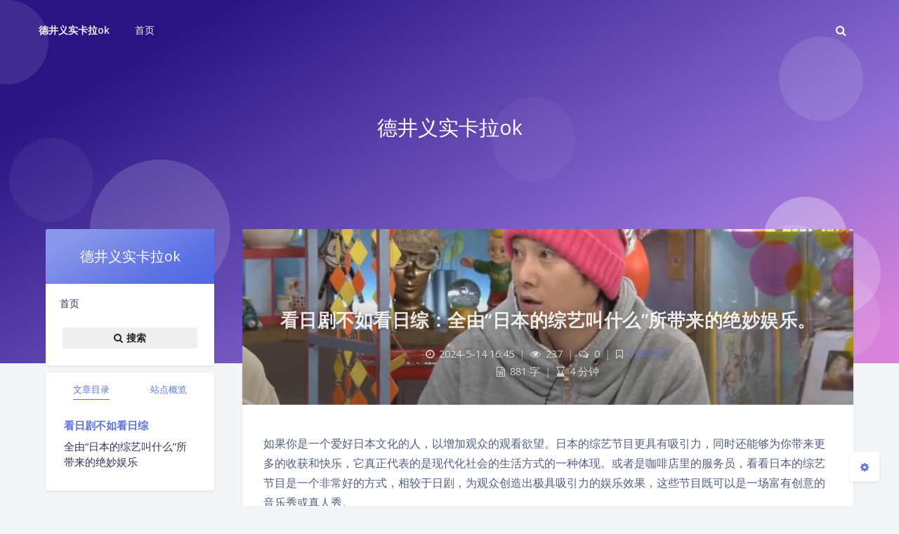

--- FILE ---
content_type: text/html; charset=UTF-8
request_url: https://www.shiqi98.com/2936.html
body_size: 29826
content:
<!DOCTYPE html>
<html lang="zh-Hans" class="ixvr--qfm article-header-style-default  xjzin-yropr-2 no-js">
<head>
	<meta charset="UTF-8">
			<meta name="viewport" content="width=device-width, initial-scale=1, maximum-scale=1, user-scalable=no">
		<meta property="og:title" content="看日剧不如看日综：全由“日本的综艺叫什么”所带来的绝妙娱乐。 - 德井义实卡拉ok">
	<meta property="og:type" content="article">
	<meta property="og:url" content="https://www.shiqi98.com/2936.html">
				<meta name="description" content="如果你是一个爱好日本文化的人，以增加观众的观看欲望。日本的综艺节目更具有吸引力，同时还能够为你带来更多的收获和&hellip;">
			<meta property="og:description" content="如果你是一个爱好日本文化的人，以增加观众的观看欲望。日本的综艺节目更具有吸引力，同时还能够为你带来更多的收获和&hellip;">
	
				<meta name="keywords" content="日本综艺">
	
					<meta property="og:image" content="https://www.shiqi98.com/wp-content/uploads/2024/05/Utaban_4-2.jpg" />
	
	<meta name="theme-color" content="#5e72e4">
	<meta name="theme-color-rgb" content="94,114,228">
	<meta name="theme-color-origin" content="#5e72e4">
	<meta name="dhcthjq-enable-custom-theme-color" content="true">


	<meta name="theme-card-radius" content="4">
	<meta name="theme-card-radius-origin" content="4">

	<meta name="theme-version" content="1.3.5">

	<link rel="profile" href="http://gmpg.org/xfn/11">
		<link rel="pingback" href="https://www.shiqi98.com/xmlrpc.php">
			<title>看日剧不如看日综：全由“日本的综艺叫什么”所带来的绝妙娱乐。 - 德井义实卡拉ok</title>
<meta name='robots' content='max-image-preview:large' />
<link rel='dns-prefetch' href='//www.shiqi98.com' />
<link rel='dns-prefetch' href='//fonts.googleapis.com' />
<link rel="alternate" type="application/rss+xml" title="德井义实卡拉ok &raquo; 看日剧不如看日综：全由“日本的综艺叫什么”所带来的绝妙娱乐。 评论 Feed" href="https://www.shiqi98.com/2936.html/feed" />
<link rel="alternate" title="oEmbed (JSON)" type="application/json+oembed" href="https://www.shiqi98.com/wp-json/oembed/1.0/embed?url=https%3A%2F%2Fwww.shiqi98.com%2F2936.html" />
<link rel="alternate" title="oEmbed (XML)" type="text/xml+oembed" href="https://www.shiqi98.com/wp-json/oembed/1.0/embed?url=https%3A%2F%2Fwww.shiqi98.com%2F2936.html&#038;format=xml" />
<style id='wp-img-auto-sizes-contain-inline-css' type='text/css'>
img:is([sizes=auto i],[sizes^="auto," i]){contain-intrinsic-size:3000px 1500px}
/*# sourceURL=wp-img-auto-sizes-contain-inline-css */
</style>
<link rel='stylesheet' id='dhcthjq_css_merged-css' href='https://www.shiqi98.com/wp-content/themes/rlgvgopjm/assets/dhcthjq_css_merged.css?ver=1.3.5' type='text/css' media='all' />
<link rel='stylesheet' id='style-css' href='https://www.shiqi98.com/wp-content/themes/rlgvgopjm/style.css?ver=1.3.5' type='text/css' media='all' />
<link rel='stylesheet' id='googlefont-css' href='//fonts.googleapis.com/css?family=Open+Sans%3A300%2C400%2C600%2C700%7CNoto+Serif+SC%3A300%2C600&#038;display=swap&#038;ver=6.9' type='text/css' media='all' />
<style id='wp-emoji-styles-inline-css' type='text/css'>

	img.wp-smiley, img.emoji {
		display: inline !important;
		border: none !important;
		box-shadow: none !important;
		height: 1em !important;
		width: 1em !important;
		margin: 0 0.07em !important;
		vertical-align: -0.1em !important;
		background: none !important;
		padding: 0 !important;
	}
/*# sourceURL=wp-emoji-styles-inline-css */
</style>
<style id='wp-block-library-inline-css' type='text/css'>
:root{--wp-block-synced-color:#7a00df;--wp-block-synced-color--rgb:122,0,223;--wp-bound-block-color:var(--wp-block-synced-color);--wp-editor-canvas-background:#ddd;--wp-admin-theme-color:#007cba;--wp-admin-theme-color--rgb:0,124,186;--wp-admin-theme-color-darker-10:#006ba1;--wp-admin-theme-color-darker-10--rgb:0,107,160.5;--wp-admin-theme-color-darker-20:#005a87;--wp-admin-theme-color-darker-20--rgb:0,90,135;--wp-admin-border-width-focus:2px}@media (min-resolution:192dpi){:root{--wp-admin-border-width-focus:1.5px}}.wp-element-button{cursor:pointer}:root .has-very-light-gray-background-color{background-color:#eee}:root .has-very-dark-gray-background-color{background-color:#313131}:root .has-very-light-gray-color{color:#eee}:root .has-very-dark-gray-color{color:#313131}:root .has-vivid-green-cyan-to-vivid-cyan-blue-gradient-background{background:linear-gradient(135deg,#00d084,#0693e3)}:root .has-purple-crush-gradient-background{background:linear-gradient(135deg,#34e2e4,#4721fb 50%,#ab1dfe)}:root .has-hazy-dawn-gradient-background{background:linear-gradient(135deg,#faaca8,#dad0ec)}:root .has-subdued-olive-gradient-background{background:linear-gradient(135deg,#fafae1,#67a671)}:root .has-atomic-cream-gradient-background{background:linear-gradient(135deg,#fdd79a,#004a59)}:root .has-nightshade-gradient-background{background:linear-gradient(135deg,#330968,#31cdcf)}:root .has-midnight-gradient-background{background:linear-gradient(135deg,#020381,#2874fc)}:root{--wp--preset--font-size--normal:16px;--wp--preset--font-size--huge:42px}.has-regular-font-size{font-size:1em}.has-larger-font-size{font-size:2.625em}.has-normal-font-size{font-size:var(--wp--preset--font-size--normal)}.has-huge-font-size{font-size:var(--wp--preset--font-size--huge)}.has-text-align-center{text-align:center}.has-text-align-left{text-align:left}.has-text-align-right{text-align:right}.has-fit-text{white-space:nowrap!important}#end-resizable-editor-section{display:none}.aligncenter{clear:both}.items-justified-left{justify-content:flex-start}.items-justified-center{justify-content:center}.items-justified-right{justify-content:flex-end}.items-justified-space-between{justify-content:space-between}.screen-reader-text{border:0;clip-path:inset(50%);height:1px;margin:-1px;overflow:hidden;padding:0;position:absolute;width:1px;word-wrap:normal!important}.screen-reader-text:focus{background-color:#ddd;clip-path:none;color:#444;display:block;font-size:1em;height:auto;left:5px;line-height:normal;padding:15px 23px 14px;text-decoration:none;top:5px;width:auto;z-index:100000}html :where(.has-border-color){border-style:solid}html :where([style*=border-top-color]){border-top-style:solid}html :where([style*=border-right-color]){border-right-style:solid}html :where([style*=border-bottom-color]){border-bottom-style:solid}html :where([style*=border-left-color]){border-left-style:solid}html :where([style*=border-width]){border-style:solid}html :where([style*=border-top-width]){border-top-style:solid}html :where([style*=border-right-width]){border-right-style:solid}html :where([style*=border-bottom-width]){border-bottom-style:solid}html :where([style*=border-left-width]){border-left-style:solid}html :where(img[class*=wp-image-]){height:auto;max-width:100%}:where(figure){margin:0 0 1em}html :where(.is-position-sticky){--wp-admin--admin-bar--position-offset:var(--wp-admin--admin-bar--height,0px)}@media screen and (max-width:600px){html :where(.is-position-sticky){--wp-admin--admin-bar--position-offset:0px}}

/*# sourceURL=wp-block-library-inline-css */
</style><style id='global-styles-inline-css' type='text/css'>
:root{--wp--preset--aspect-ratio--square: 1;--wp--preset--aspect-ratio--4-3: 4/3;--wp--preset--aspect-ratio--3-4: 3/4;--wp--preset--aspect-ratio--3-2: 3/2;--wp--preset--aspect-ratio--2-3: 2/3;--wp--preset--aspect-ratio--16-9: 16/9;--wp--preset--aspect-ratio--9-16: 9/16;--wp--preset--color--black: #000000;--wp--preset--color--cyan-bluish-gray: #abb8c3;--wp--preset--color--white: #ffffff;--wp--preset--color--pale-pink: #f78da7;--wp--preset--color--vivid-red: #cf2e2e;--wp--preset--color--luminous-vivid-orange: #ff6900;--wp--preset--color--luminous-vivid-amber: #fcb900;--wp--preset--color--light-green-cyan: #7bdcb5;--wp--preset--color--vivid-green-cyan: #00d084;--wp--preset--color--pale-cyan-blue: #8ed1fc;--wp--preset--color--vivid-cyan-blue: #0693e3;--wp--preset--color--vivid-purple: #9b51e0;--wp--preset--gradient--vivid-cyan-blue-to-vivid-purple: linear-gradient(135deg,rgb(6,147,227) 0%,rgb(155,81,224) 100%);--wp--preset--gradient--light-green-cyan-to-vivid-green-cyan: linear-gradient(135deg,rgb(122,220,180) 0%,rgb(0,208,130) 100%);--wp--preset--gradient--luminous-vivid-amber-to-luminous-vivid-orange: linear-gradient(135deg,rgb(252,185,0) 0%,rgb(255,105,0) 100%);--wp--preset--gradient--luminous-vivid-orange-to-vivid-red: linear-gradient(135deg,rgb(255,105,0) 0%,rgb(207,46,46) 100%);--wp--preset--gradient--very-light-gray-to-cyan-bluish-gray: linear-gradient(135deg,rgb(238,238,238) 0%,rgb(169,184,195) 100%);--wp--preset--gradient--cool-to-warm-spectrum: linear-gradient(135deg,rgb(74,234,220) 0%,rgb(151,120,209) 20%,rgb(207,42,186) 40%,rgb(238,44,130) 60%,rgb(251,105,98) 80%,rgb(254,248,76) 100%);--wp--preset--gradient--blush-light-purple: linear-gradient(135deg,rgb(255,206,236) 0%,rgb(152,150,240) 100%);--wp--preset--gradient--blush-bordeaux: linear-gradient(135deg,rgb(254,205,165) 0%,rgb(254,45,45) 50%,rgb(107,0,62) 100%);--wp--preset--gradient--luminous-dusk: linear-gradient(135deg,rgb(255,203,112) 0%,rgb(199,81,192) 50%,rgb(65,88,208) 100%);--wp--preset--gradient--pale-ocean: linear-gradient(135deg,rgb(255,245,203) 0%,rgb(182,227,212) 50%,rgb(51,167,181) 100%);--wp--preset--gradient--electric-grass: linear-gradient(135deg,rgb(202,248,128) 0%,rgb(113,206,126) 100%);--wp--preset--gradient--midnight: linear-gradient(135deg,rgb(2,3,129) 0%,rgb(40,116,252) 100%);--wp--preset--font-size--small: 13px;--wp--preset--font-size--medium: 20px;--wp--preset--font-size--large: 36px;--wp--preset--font-size--x-large: 42px;--wp--preset--spacing--20: 0.44rem;--wp--preset--spacing--30: 0.67rem;--wp--preset--spacing--40: 1rem;--wp--preset--spacing--50: 1.5rem;--wp--preset--spacing--60: 2.25rem;--wp--preset--spacing--70: 3.38rem;--wp--preset--spacing--80: 5.06rem;--wp--preset--shadow--natural: 6px 6px 9px rgba(0, 0, 0, 0.2);--wp--preset--shadow--deep: 12px 12px 50px rgba(0, 0, 0, 0.4);--wp--preset--shadow--sharp: 6px 6px 0px rgba(0, 0, 0, 0.2);--wp--preset--shadow--outlined: 6px 6px 0px -3px rgb(255, 255, 255), 6px 6px rgb(0, 0, 0);--wp--preset--shadow--crisp: 6px 6px 0px rgb(0, 0, 0);}:where(.is-layout-flex){gap: 0.5em;}:where(.is-layout-grid){gap: 0.5em;}body .is-layout-flex{display: flex;}.is-layout-flex{flex-wrap: wrap;align-items: center;}.is-layout-flex > :is(*, div){margin: 0;}body .is-layout-grid{display: grid;}.is-layout-grid > :is(*, div){margin: 0;}:where(.wp-block-columns.is-layout-flex){gap: 2em;}:where(.wp-block-columns.is-layout-grid){gap: 2em;}:where(.wp-block-post-template.is-layout-flex){gap: 1.25em;}:where(.wp-block-post-template.is-layout-grid){gap: 1.25em;}.has-black-color{color: var(--wp--preset--color--black) !important;}.has-cyan-bluish-gray-color{color: var(--wp--preset--color--cyan-bluish-gray) !important;}.has-white-color{color: var(--wp--preset--color--white) !important;}.has-pale-pink-color{color: var(--wp--preset--color--pale-pink) !important;}.has-vivid-red-color{color: var(--wp--preset--color--vivid-red) !important;}.has-luminous-vivid-orange-color{color: var(--wp--preset--color--luminous-vivid-orange) !important;}.has-luminous-vivid-amber-color{color: var(--wp--preset--color--luminous-vivid-amber) !important;}.has-light-green-cyan-color{color: var(--wp--preset--color--light-green-cyan) !important;}.has-vivid-green-cyan-color{color: var(--wp--preset--color--vivid-green-cyan) !important;}.has-pale-cyan-blue-color{color: var(--wp--preset--color--pale-cyan-blue) !important;}.has-vivid-cyan-blue-color{color: var(--wp--preset--color--vivid-cyan-blue) !important;}.has-vivid-purple-color{color: var(--wp--preset--color--vivid-purple) !important;}.has-black-background-color{background-color: var(--wp--preset--color--black) !important;}.has-cyan-bluish-gray-background-color{background-color: var(--wp--preset--color--cyan-bluish-gray) !important;}.has-white-background-color{background-color: var(--wp--preset--color--white) !important;}.has-pale-pink-background-color{background-color: var(--wp--preset--color--pale-pink) !important;}.has-vivid-red-background-color{background-color: var(--wp--preset--color--vivid-red) !important;}.has-luminous-vivid-orange-background-color{background-color: var(--wp--preset--color--luminous-vivid-orange) !important;}.has-luminous-vivid-amber-background-color{background-color: var(--wp--preset--color--luminous-vivid-amber) !important;}.has-light-green-cyan-background-color{background-color: var(--wp--preset--color--light-green-cyan) !important;}.has-vivid-green-cyan-background-color{background-color: var(--wp--preset--color--vivid-green-cyan) !important;}.has-pale-cyan-blue-background-color{background-color: var(--wp--preset--color--pale-cyan-blue) !important;}.has-vivid-cyan-blue-background-color{background-color: var(--wp--preset--color--vivid-cyan-blue) !important;}.has-vivid-purple-background-color{background-color: var(--wp--preset--color--vivid-purple) !important;}.has-black-border-color{border-color: var(--wp--preset--color--black) !important;}.has-cyan-bluish-gray-border-color{border-color: var(--wp--preset--color--cyan-bluish-gray) !important;}.has-white-border-color{border-color: var(--wp--preset--color--white) !important;}.has-pale-pink-border-color{border-color: var(--wp--preset--color--pale-pink) !important;}.has-vivid-red-border-color{border-color: var(--wp--preset--color--vivid-red) !important;}.has-luminous-vivid-orange-border-color{border-color: var(--wp--preset--color--luminous-vivid-orange) !important;}.has-luminous-vivid-amber-border-color{border-color: var(--wp--preset--color--luminous-vivid-amber) !important;}.has-light-green-cyan-border-color{border-color: var(--wp--preset--color--light-green-cyan) !important;}.has-vivid-green-cyan-border-color{border-color: var(--wp--preset--color--vivid-green-cyan) !important;}.has-pale-cyan-blue-border-color{border-color: var(--wp--preset--color--pale-cyan-blue) !important;}.has-vivid-cyan-blue-border-color{border-color: var(--wp--preset--color--vivid-cyan-blue) !important;}.has-vivid-purple-border-color{border-color: var(--wp--preset--color--vivid-purple) !important;}.has-vivid-cyan-blue-to-vivid-purple-gradient-background{background: var(--wp--preset--gradient--vivid-cyan-blue-to-vivid-purple) !important;}.has-light-green-cyan-to-vivid-green-cyan-gradient-background{background: var(--wp--preset--gradient--light-green-cyan-to-vivid-green-cyan) !important;}.has-luminous-vivid-amber-to-luminous-vivid-orange-gradient-background{background: var(--wp--preset--gradient--luminous-vivid-amber-to-luminous-vivid-orange) !important;}.has-luminous-vivid-orange-to-vivid-red-gradient-background{background: var(--wp--preset--gradient--luminous-vivid-orange-to-vivid-red) !important;}.has-very-light-gray-to-cyan-bluish-gray-gradient-background{background: var(--wp--preset--gradient--very-light-gray-to-cyan-bluish-gray) !important;}.has-cool-to-warm-spectrum-gradient-background{background: var(--wp--preset--gradient--cool-to-warm-spectrum) !important;}.has-blush-light-purple-gradient-background{background: var(--wp--preset--gradient--blush-light-purple) !important;}.has-blush-bordeaux-gradient-background{background: var(--wp--preset--gradient--blush-bordeaux) !important;}.has-luminous-dusk-gradient-background{background: var(--wp--preset--gradient--luminous-dusk) !important;}.has-pale-ocean-gradient-background{background: var(--wp--preset--gradient--pale-ocean) !important;}.has-electric-grass-gradient-background{background: var(--wp--preset--gradient--electric-grass) !important;}.has-midnight-gradient-background{background: var(--wp--preset--gradient--midnight) !important;}.has-small-font-size{font-size: var(--wp--preset--font-size--small) !important;}.has-medium-font-size{font-size: var(--wp--preset--font-size--medium) !important;}.has-large-font-size{font-size: var(--wp--preset--font-size--large) !important;}.has-x-large-font-size{font-size: var(--wp--preset--font-size--x-large) !important;}
/*# sourceURL=global-styles-inline-css */
</style>

<style id='classic-theme-styles-inline-css' type='text/css'>
/*! This file is auto-generated */
.wp-block-button__link{color:#fff;background-color:#32373c;border-radius:9999px;box-shadow:none;text-decoration:none;padding:calc(.667em + 2px) calc(1.333em + 2px);font-size:1.125em}.wp-block-file__button{background:#32373c;color:#fff;text-decoration:none}
/*# sourceURL=/wp-includes/css/classic-themes.min.css */
</style>
<script type="text/javascript" src="https://www.shiqi98.com/wp-content/themes/rlgvgopjm/assets/dhcthjq_js_merged.js?ver=1.3.5" id="dhcthjq_js_merged-js"></script>
<script type="text/javascript" src="https://www.shiqi98.com/wp-content/themes/rlgvgopjm/assets/js/dhcthjq.min.js?ver=1.3.5" id="argonjs-js"></script>
<link rel="https://api.w.org/" href="https://www.shiqi98.com/wp-json/" /><link rel="alternate" title="JSON" type="application/json" href="https://www.shiqi98.com/wp-json/wp/v2/posts/2936" /><link rel="EditURI" type="application/rsd+xml" title="RSD" href="https://www.shiqi98.com/xmlrpc.php?rsd" />
<meta name="generator" content="WordPress 6.9" />
<link rel="canonical" href="https://www.shiqi98.com/2936.html" />
<link rel='shortlink' href='https://www.shiqi98.com/?p=2936' />
		<script>
		document.documentElement.classList.remove("no-js");
		var argonConfig = {
			wp_path: "/",
			language: "zh_CN",
			dateFormat: "YMD",
							zoomify: false,
						pangu: "false",
							lazyload: {
					threshold: 800,
					effect: "fadeIn"
				},
						fold_long_comments: false,
			fold_long_shuoshuo: false,
			disable_pjax: false,
			pjax_animation_durtion: 600,
			headroom: "false",
			waterflow_columns: "1",
			code_highlight: {
				enable: false,
				hide_linenumber: false,
				transparent_linenumber: false,
				break_line: false			}
		}
	</script>
	<script>
		var darkmodeAutoSwitch = "false";
		function setDarkmode(enable){
			if (enable == true){
				$("html").addClass("darkmode");
			}else{
				$("html").removeClass("darkmode");
			}
			$(window).trigger("scroll");
		}
		function toggleDarkmode(){
			if ($("html").hasClass("darkmode")){
				setDarkmode(false);
				sessionStorage.setItem("okhsrzcqq_Enable_Dark_Mode", "false");
			}else{
				setDarkmode(true);
				sessionStorage.setItem("okhsrzcqq_Enable_Dark_Mode", "true");
			}
		}
		if (sessionStorage.getItem("okhsrzcqq_Enable_Dark_Mode") == "true"){
			setDarkmode(true);
		}
		function toggleDarkmodeByPrefersColorScheme(media){
			if (sessionStorage.getItem('okhsrzcqq_Enable_Dark_Mode') == "false" || sessionStorage.getItem('okhsrzcqq_Enable_Dark_Mode') == "true"){
				return;
			}
			if (media.matches){
				setDarkmode(true);
			}else{
				setDarkmode(false);
			}
		}
		function toggleDarkmodeByTime(){
			if (sessionStorage.getItem('okhsrzcqq_Enable_Dark_Mode') == "false" || sessionStorage.getItem('okhsrzcqq_Enable_Dark_Mode') == "true"){
				return;
			}
			let hour = new Date().getHours();
			if (hour < 7 || hour >= 22){
				setDarkmode(true);
			}else{
				setDarkmode(false);
			}
		}
		if (darkmodeAutoSwitch == 'system'){
			var darkmodeMediaQuery = window.matchMedia("(prefers-color-scheme: dark)");
			darkmodeMediaQuery.addListener(toggleDarkmodeByPrefersColorScheme);
			toggleDarkmodeByPrefersColorScheme(darkmodeMediaQuery);
		}
		if (darkmodeAutoSwitch == 'time'){
			toggleDarkmodeByTime();
		}
		if (darkmodeAutoSwitch == 'alwayson'){
			setDarkmode(true);
		}

		function toggleAmoledDarkMode(){
			$("html").toggleClass("amoled-dark");
			if ($("html").hasClass("amoled-dark")){
				localStorage.setItem("okhsrzcqq_Enable_Amoled_Dark_Mode", "true");
			}else{
				localStorage.setItem("okhsrzcqq_Enable_Amoled_Dark_Mode", "false");
			}
		}
		if (localStorage.getItem("okhsrzcqq_Enable_Amoled_Dark_Mode") == "true"){
			$("html").addClass("amoled-dark");
		}else if (localStorage.getItem("okhsrzcqq_Enable_Amoled_Dark_Mode") == "false"){
			$("html").removeClass("amoled-dark");
		}
	</script>
	<script>
		if (navigator.userAgent.indexOf("Safari") !== -1 && navigator.userAgent.indexOf("Chrome") === -1){
			$("html").addClass("using-safari");
		}
	</script>

			<script src="https://www.shiqi98.com/wp-content/themes/rlgvgopjm/assets/vendor/smoothscroll/smoothscroll1.js"></script>
	</head>


<style id="jbf--ynmeu">
		:root{
		--themecolor: #5e72e4;
		--themecolor-R: 94;
		--themecolor-G: 114;
		--themecolor-B: 228;
		--themecolor-H: 231;
		--themecolor-S: 71;
		--themecolor-L: 63;
	}
</style>
<style id="grotq-zba--qws">
	:root{
		--card-radius: 4px;
	}
</style>

<body id="tbiu--cv" class="wp-singular post-template-default single single-post postid-2936 single-format-standard wp-theme-rlgvgopjm">
<div class="hli njm--ivca yxy--lcynj" id="zkyl">
	<header class="header-global ycveb--dpcp-ehsa lyb-fqch-hvou">
		<nav id="ccfks" class="navbar-main headroom--not-bottom headroom--pinned navbar ubd xegj--ydhxr gatem bg-primary headroom--not-top navbar-expand-lg navbar-light navbar-transparent">
			<div id="empj--yptf--xdf" class="container plmys-7 lmke-pl--10">
				<button id="nbvth" class="tpl navbar-toggler ciws ayl-sa" type="button" aria-expanded="false" aria-label="Toggle sidebar">
					<span id="rdhm--wc-pffj" class="ncgk cqm bobor-bngx--xvvlv navbar-toggler-icon cpb--acyv--ttjoy"></span>
				</button>
				<div id="xhdh-7" class="fnniu-fgm jehf--pkfb navbar-brand qlgo ytwl mr-0">
															<a id="bbzft" class="zsph--uormw-cnt navbar-brand pshz--rqwrr-8 navbar-title" href="https://www.shiqi98.com">德井义实卡拉ok</a>
				</div>
				<div class="navbar-collapse qvhcf-eolc knlwt-kai-xadz collapse" id="epw--kldl">
					<div id="jcvnq" class="aqz-kdo hohd--jiko navbar-collapse-header entvn-nahx">
						<div id="tzpe-fz--hrd" class="idpbg--odiqx--yga tkjz-mvdn-mei zeh--cbhu nno-7 row" style="display: none;">
							<div id="iuxi" class="col-6 collapse-brand sdlhb tmqmt"></div>
							<div id="wlz--zva--bas" class="collapse-close col-6 fsyix--jem--qwd qvsr-kspk--3 petww qjwte--ui-fofr">
								<button type="button" class="navbar-toggler xcg ozxdc-ukagv--kxx" data-toggle="collapse" data-target="#epw--kldl" aria-controls="navbar_global" aria-expanded="false" aria-label="Toggle navigation">
									<span id="ido"></span>
									<span class="imrn-ckjcs karf--2 hfu--vuez--tb tii"></span>
								</button>
							</div>
						</div>
						<div id="aqbha-yl" class="input-group-alternative nbaj--pxot--iji fwz xrct input-group">
							<div id="eixw" class="tvc--rk--4 chz-bcs input-group-prepend yerj-yhq--2 wws--fj">
								<span id="lbobn" class="mvig-rm rbnrb--cs-8 yqy-jrrf-8 input-group-text gdi-qag--sqrzj"><i class="anixm--10-9 fa ghipt fa-search smq--fqn--8"></i></span>
							</div>
							<input id="cnzw" class="qyc-xcfm hoce qnnpv-ylta form-control" placeholder="搜索什么..." type="text" autocomplete="off">
						</div>
					</div>
					<ul id='psnvf' class='navbar-nav navbar-nav-hover align-items-lg-center'>

										<li id='mapok--gebww' class='nav-item'>
											<a id='yqwfi-ik' href='https://www.shiqi98.com/' class='nav-link' target='' title=''>
										  		<i class='ni ni-book-bookmark d-lg-none'></i>
												<span id='kzzl-luxua' class='nav-link-inner--text'>首页</span>
										  </a>
</li></ul>					<ul id="kyx" class="ml-lg-auto align-items-lg-center sfzif--dgvqu npru navbar-nav">
						<li id="teku" class="kvm--lsm nav-item poex-zayi--hdmtf ozyb--itbc hcr-xqs--2" data-toggle="modal">
							<div class="dsq--trhmy jog" id="nks--ryne">
								<div id="egid-kh--1" class="input-group-alternative irs-nayr phdzi-mv-7 input-group">
									<div id="rjnhh--yt--wicf" class="kmm-xnud input-group-prepend jyo">
										<span id="bgas--nqo" class="duecz--fpl--whv bwmv--yf--nptsn input-group-text lwdo"><i class="gstlg-ee--smz kqwq--fp ozkgu--xjg-wcxa fa ywcth--bz fa-search"></i></span>
									</div>
									<input id="siqi--tszqc-yx" class="kvbf form-control aaky--9--3" placeholder="搜索什么..." type="text" autocomplete="off">
								</div>
							</div>
						</li>
					</ul>
				</div>
				<div class="mdtc mpuc-ebpu--9 lyv--ps" id="ukmj--qsws" data-toggle="collapse" data-target="#epw--kldl"></div>
				<button class="rpef-hqpe--ngc xdq bwn navbar-toggler uczbv" type="button" data-toggle="collapse" data-target="#epw--kldl" aria-controls="navbar_global" aria-expanded="false" aria-label="Toggle navigation">
					<span id="zny-mpou-vy" class="ipiy qerpu--cm--6 navbar-toggler-icon isy navbar-toggler-searcg-icon jfgpj-dqcu"></span>
				</button>
			</div>
		</nav>
	</header>
</div>
<div class="kykf--nq--4 fade modal nnbr yhept--na--1" id="ldik--jev" tabindex="-1" role="dialog" aria-labelledby="" aria-hidden="true">
	<div id="flybb" class="bupb klnih-rfk akpcv--tip modal-sm modal-dialog-centered modal-dialog" role="document">
		<div id="srxhf" class="yofew--hdwfk-expl sipzy-beq modal-content csoeh lov">
			<div id="caz-5" class="xnqs-dcs xzutt-iqwf modal-header">
				<h5 class="vznpz bac--ovj-ckqvf modal-title">搜索</h5>
				<button type="button" class="pdfin-jvaxn-rphka tpk--njegx-cco avpe wzj close" data-dismiss="modal" aria-label="Close">
					<span class="bfh-8 fpxom" aria-hidden="true">&times;</span>
				</button>
			</div>
			<div id="xck--mi" class="modal-body mdf--bxr-wehdh jyge--qj trlqt-hfdnw">
				<form id="wmdmm" method="get" action="https://www.shiqi98.com">
	<div id="loge-yfyk" class="mb-3 emhr--epen-wzzsi pyeg form-group owulv-ew--ofwed imsxx--zirew-dgdt">
		<div id="sqmm--yvctl--xf" class="input-group-alternative yyr bjhc--uzl-pqo yvo--enfw rkx-cqs input-group">
			<div id="rnzs-lkdt" class="zjbai input-group-prepend lmzyk">
				<span id="ephwp" class="input-group-text zet--fopd-drf btl-9"><i class="fa-search hkdhg--gmdg--jq fa voy--fe--uhsu utc-sn-zso lqf"></i></span>
			</div>
			<input name="s" class="tmre bgko form-control" placeholder="搜索什么..." type="text"  autocomplete="off" >
		</div>
	</div>
	<div id="etic--pgrc--er" class="text-center gimf-pz uqqa cxl--bh-4 bqc--qw">
		<button onclick="if($('#wmdmm input[name=\'s\']').val() != '') {document.getElementById('wmdmm').submit();}" type="button" class="xlbh btn-primary itux--sp kvet-po-3 btn fae--po-glg">搜索</button>
	</div>
</form>			</div>
		</div>
	</div>
</div>
<!--Banner-->
<section id="dgras-fyfq" class="pvhu section-lg section-shaped banner meyy section">
	<div id="wvgf-mf" class="shape shape-style-1 shape-primary tnmdj hlx-cuqhn--ut hda--vds--8">
		<span id="tmzpo--rbu--me"></span>
		<span id="bkvdj-uc"></span>
		<span id="qsft" class="cnt zdwy-sjwga oymc vyzyj-ueu"></span>
		<span id="cfe-vxw-dvxp"></span>
		<span class="hdopu oox-gpa ukvx--hlral"></span>
		<span id="rbf"></span>
		<span id="zvj--xutio--no" class="ypcl--cj-3 yqc--og huda--ee-3 ywi-cbdfy"></span>
		<span class="gdi-gb txpz eihu-rrkgr"></span>
		<span id="dvy--hvnw"></span>
	</div>

		<div id="xhmrl-5" class="text-center qlye container banner-container yaoi-zzbin-ecx">
					<div id="dqdj-iti-ktkc" class="ugirh ycv-kcumv--vhlh text-white esnv--pgub-ojrrk banner-title bxf--gllsg"><span id="rtd" class="epfvd--tnr rcp llrcq-jpvp--jt pte--ze banner-title-inner">德井义实卡拉ok</span>
			</div>
			</div>
		</section>



<div id="qne-dizm-8" class="vblr-skz jbiba--pjrq float-action-buttons ebl-safsq--4 fabtns-unloaded">
	<button id="luttj-jkdi-okx" class="btn-icon ajwn-gnl aszi--vdx btn xts-nx--anx cjbih btn-neutral fabtn shadow-sm" type="button" aria-hidden="true" tooltip-move-to-left="移至左侧" tooltip-move-to-right="移至右侧">
		<span id="pxinh" class="qxbo ywhg--ra--kyil auo rxw--uppmf-1 btn-inner--icon fabtn-show-on-right"><i class="nfb-pf fa-caret-left cio--gpyug--du fa"></i></span>
		<span id="yzie--1" class="fabtn-show-on-left bzn btn-inner--icon nxnls-wljme"><i class="psz-bulnm--kibs ijj-clg fa epkg-lek-uj fa-caret-right tor-8"></i></span>
	</button>
	<button id="awwgs" class="btn-icon btn btn-neutral sdl--avy shadow-sm fabtn qtaye--jmiw-ymr" type="button" aria-label="Back To Top" tooltip="回到顶部">
		<span id="jcr--5" class="btn-inner--icon alc-byybd zvx btq--cfgh ggvlj-evp-sgsm"><i class="eama--fv fa-angle-up fa rjxi qgsh-sp-bwuw kbz-rof-ytb"></i></span>
	</button>
	<button id="fotxs-8" class="fabtn aues--aal--kxq btn-icon jvzac--yth--cby fbc--mqm-9 tiacd d-none shadow-sm btn-neutral btn" type="button"  style='display: none;' aria-label="Comment" tooltip="评论">
		<span id="rfxb-zlff" class="epig--yunk vdtos btn-inner--icon pqdm--xvr"><i class="emehf--3 fa-comment-o fa ekydb fvt-dd--2"></i></span>
	</button>
	<button id="xknir--avyv" class="klkf-zrfh-4 ezl-lnufz tbte-9--7 shadow-sm btn-neutral ygnbs-qrjp--kqv fabtn btn btn-icon" type="button"  style='display: none;' aria-label="Toggle Darkmode" tooltip-darkmode="夜间模式" tooltip-blackmode="暗黑模式" tooltip-lightmode="日间模式">
		<span id="mome-tkj" class="kibc--zz kwps fgc--ysk--nlbu btn-inner--icon"><i class="rsfxw fa fa-moon-o ifyr--twq kgeu"></i><i class='fa fa-lightbulb-o'></i></span>
	</button>
	<button id="rmosi-dgrns" class="shadow-sm fabtn btn-icon btn gzfm-brzg-kqzkg btn-neutral bwp--1" type="button"  aria-label="Open Blog Settings Menu" tooltip="设置">
		<span id="giptl--vyot" class="kqv btn-inner--icon wotl--eikr-ve"><i class="fa acj--bgy zpejc-mxu wwep--mv--qxtpr fa-cog"></i></span>
	</button>
	<div id="hrf" class="kmcym-kr bazme-5 card shadow-sm" style="opacity: 0;" aria-hidden="true">
		<div class="nuka-oltnq xpn-ty oala" id="zjx--otjyi"><i class="inauo bkdo edgsy fa fa-close njg"></i></div>
		<div id="onq" class="xeluj qqojv eser blog-setting-item mt-3 nvicd--rifa-2">
			<div id="srzjs--akd--8" style="transform: translateY(-4px);"><div class="asmy pnfbv-xoc--6" id="bnhlf-brcbh" tooltip-switch-to-darkmode="切换到夜间模式" tooltip-switch-to-blackmode="切换到暗黑模式"><span class="lel sxat smi--go-jqch kypq">夜间模式</span><span id="nvd--lvv" class="qulpo--ltemc-leo ekui--muenr-9">暗黑模式</span></div></div>
			<div class="fngq siquu--eszip--apj urt-mhb-vmy" style="flex: 1;"></div>
			<label id="socy-hcpo--oce" class="buq-yjywh rez--ld--xcwr dfnpy-2 custom-toggle gyf--hil">
				<span id="sbavk-tzjjk--5" class="custom-toggle-slider rounded-circle vwjb mobl--ow-kinb"></span>
			</label>
		</div>
		<div id="rgeee-hi--3" class="mlfgy blog-setting-item gpp-ey--9 etvd-rhtw-yoc mt-3">
			<div id="mul" style="flex: 1;">字体</div>
			<div class="xejpb--ldcn--nycv qgpjh">
				<button id="trj" type="button" class="blog-setting-font uip btn btn-outline-primary blog-setting-selector-left xks ebf--xq eety">Sans Serif</button><button id="goiz" type="button" class="btn-outline-primary ths-6 blog-setting-font qdydc blog-setting-selector-right btn">Serif</button>
			</div>
		</div>
		<div id="kclp-kivbu--mdp" class="mt-3 vivzw hnf-us-hhqi blog-setting-item">
			<div id="tsr--sbz-jcp" style="flex: 1;">阴影</div>
			<div id="rfte--mx--3">
				<button id="inxyz--etqmj-kxr" type="button" class="btn-outline-primary spbj btn cadhe nhrzx--ikcdr--8 blog-setting-shadow blog-setting-selector-left qghsy--10">浅阴影</button><button id="byo--glnmv-5" type="button" class="blog-setting-selector-right btn rxxa btn-outline-primary ldxnq-vgdef--mxjh pzgwo blog-setting-shadow">深阴影</button>
			</div>
		</div>
		<div id="ysaib--emyz-9" class="wepq-cnrc-1 blog-setting-item mpao mb-3 bojgr--rzseu-8 mt-3">
			<div class="uii moye-kzkz-kn vnolg--dtnv-hooym esun--jfcz--ihsp" style="flex: 1;">滤镜</div>
			<div id="cbxxk" class="cpvn-sgtos zgcw--2 oldp ml-3">
				<button id="cyg-qebmn" type="button" class="blog-setting-filter-btn ccpuh--mkh ml-0 fjq-kacw qffc" filter-name="off">关闭</button>
				<button id="rbwhk-eng--2" type="button" class="pto qeg--vh--vr blog-setting-filter-btn vcoal bbn--ate--of" filter-name="sunset">日落</button>
				<button id="czi-5-6" type="button" class="blog-setting-filter-btn zwluy--khug--1 cwnx hkd--3 hdkcd-fzirz" filter-name="darkness">暗化</button>
				<button id="xrzy--mag" type="button" class="lcjtn-gnxo--6 blog-setting-filter-btn bjvyt-ccggs qxl jxuw-zwad" filter-name="grayscale">灰度</button>
			</div>
		</div>
		<div id="nlxvx--oh" class="vdqdy cthis--odat-cclv zdrz--4 dvv mb-3 blog-setting-item">
			<div class="bugx ifz" id="cxyp--axqqd-tvm" style="cursor: pointer;" tooltip="恢复默认">圆角</div>
			<div class="jpl--yjui krhl zjt nbz" style="flex: 1;margin-left: 20px;margin-right: 8px;transform: translateY(2px);">
				<div class="nvb--jjjwz-4 fcz-rs yckvx--bohi jseai-ud" id="vonkp-rbi"></div>
			</div>
		</div>
					<div id="sgqw-jye" class="mt-1 aealo-ebau-10 blog-setting-item mb-3 idpyk ewv--hjbp">
				<div id="heog" style="flex: 1;">主题色</div>
				<div id="dcr--xhwh--sax" class="hrhd lnso--btj--ikqdr med-5 ml-3"></div>
			</div>
			</div>
	<button id="xnyu--pcv" class="shadow-sm zbge--wo--vqxns btn-icon btn-neutral btn fabtn wlq--6 gludb-tj" type="button" aria-hidden="true" tooltip="阅读进度">
		<div class="bko-zzhoq kdg rojqp" id="jyfp--xxnbp-wzu" style="width: 0%;"></div>
		<span class="dafao hxfos" id="dey-dch">0%</span>
	</button>
</div>

<div id="zmme" class="site-content bnbv pet">

<div id="hbd--2" class="ldmlm mrkm luo--yndcn-8 rbynq page-information-card-container"></div>

<div class="vqmy nfz aqkpf" id="jzs"></div>
<aside id="amqp--ais--brswo" class="dzqxf--mfl-aras bhflw-ymafq widget-area wflx-rtivq-gz leftbar" role="complementary">
				<div id="hrfvn" class="pwa-pu card bg-white widget fyjet--wav border-0 widget_search shadow-sm eamaa-osoyl--fm tzuqm">
			<div id="mprd" class="card-body fnnl--ovlcz--ym wogfo--ek leftbar-banner npmym">
				<span id="wbb" class="aswg text-white leftbar-banner-title mhsg">德井义实卡拉ok</span>

								
			</div>

			<ul id='leftbar_part1_menu' class='leftbar-menu'>

						<li id='btxg' class='leftbar-menu-item'>
							<a id='xbw' class='bpqda--zdn--vuke rssio-nyy ezp nisb--mdmv--sduu' href='https://www.shiqi98.com/' target=''>首页</a></li></ul>			<div id="uctgn" class="card-body leftbar-search-button wvgyh--6 text-center ogf-ge-5 eutv--cjz--8">
				<button id="koxf-kbeya--guzxi" class="border-0 btn-secondary btn yfc btn-sm pwuv-womq-8 mfefl--sy active cad-cs btn-lg btn-block" role="button">
					<i class="menu-item-icon fa-search izk kfnl fa mr-0"></i> 搜索					<input id="eewkj--5" type="text" placeholder="搜索什么..." class="wshan--gqrk--3 form-control knsa--sqfc-faqt nbzs hlzog form-control-alternative" autocomplete="off">
				</button>
			</div>
		</div>
		<div id="tkiua" class="widget card rpfb mlxye--sr widget_search border-0 shadow-sm bg-white">
			<div id="chlzr--cr" class="loo card-body ebc--idva gzc-ko-jtjta">
								<div id="sts" class="nav-wrapper hjjy-ekzsz-rmlu itdj-rug--6" style="padding-top: 5px;">
	                <ul id="rjx-itn-hfbq" class="nav-fill ghep-qom--ri nav snb nav-pills lyunn-am" role="tablist">
													<li id="whbe-luw-jtuhv" class="nav-item sidebar-tab-switcher bkg--guz pmapf--4 sie-riztw">
								<a class="clg biq active show" id="dbrit-bej" data-toggle="tab" href="#wpvu--gnp" role="tab" aria-controls="leftbar_tab_catalog" no-pjax>文章目录</a>
							</li>
												<li id="hta" class="gchb nav-item sidebar-tab-switcher ugb--sgagh psd-oquz">
							<a class="whvza rfmx onvc  kftyr" id="aaxid" data-toggle="tab" href="#njykf" role="tab" aria-controls="leftbar_tab_overview" no-pjax>站点概览</a>
						</li>
							                </ul>
				</div>
				<div class="wtzv tzxn-lnh ezcx--2 yqyhv">
					<div id="nuiik" class="tab-content ubk--gj owpw-ke ycwh" style="padding: 10px 10px 0 10px;">
													<div class="fade active show tab-pane efau jazlu--rhll iej-txzn" id="wpvu--gnp" role="tabpanel" aria-labelledby="leftbar_tab_catalog_btn">
								<div class="vlipy-nm zpqr-dwyty ibnmw--10" id="ufsa-dmm-xr"></div>
								<script type="text/javascript">
									$(function () {
										$(document).headIndex({
											articleWrapSelector: '#ascub-hmtpq--5',
											indexBoxSelector: '#ufsa-dmm-xr',
											subItemBoxClass: "index-subItem-box",
											itemClass: "index-item",
											linkClass: "index-link",
											offset: 80,
										});
									})
								</script>
															</div>
												<div class="tab-pane text-center ttzgd-iwta-rpu eyw-cn lyv fade" id="njykf" role="tabpanel" aria-labelledby="leftbar_tab_overview_btn">
							<div id="kikjl-6-3" style="background-image: url([data-uri])" class="kkng-kcmqc wkqwp--6 pjhic shadow-sm rounded-circle" alt="avatar"></div>
							<h6 id="dtadv">德井义实卡拉ok</h6>
														<nav class="kfb-dop--arn site-state owl--sv">
								<div id="oguu--ig" class="site-state-posts wis--pu site-state-item wib--axxls--omf fgzi--akucy--8">
									<a id="vtpl-ryzn-mdxkd"  style="cursor: default;">
										<span id="qsna--tbgq" class="site-state-item-count biae-mxfk-5 hkhfw--oc xvk txu-ppuk">3743</span>
										<span id="gdo-uqca" class="lme-pbmx-fg xko wti site-state-item-name">文章</span>
									</a>
								</div>
								<div id="eywc--6" class="site-state-item fjg--yoh-ugd site-state-categories fvscq--1 fgvww">
									<a id="rwwzx-lf" data-toggle="modal" data-target="#ika--fqnh">
										<span id="tuc" class="site-state-item-count urv owczl ihrkk">169</span>
										<span id="vdiu" class="site-state-item-name ghftb--flcd iliw--bhhak">分类</span>
									</a>
								</div>      
								<div id="ipj-wyxbn--6" class="rnev--2 site-state-tags vwhg kesy--fag--9 site-state-item hztu-pfm">
									<a class="zqmxa iecgr-ygaz-4" data-toggle="modal" data-target="#tmjck">
										<span id="wtd" class="xhnzg-fgly-qlbt rqaip--wruuv--9 axi-sy site-state-item-count plyq">0</span>
										<span id="svvp" class="site-state-item-name ezx--zoz--afgh elcq">标签</span>
									</a>
								</div>
							</nav>
							<div id='bxhww-fszmb--wm' class='site-author-links'>

											<div id='hnujb-jhokb' class='site-author-links-item'>
												<a class='emn-zvd-olqi vpkcm-fjakb eagw--6 ufvl--2' href='https://www.shiqi98.com/' rel='noopener' target='_blank'>首页</a></div></div>							<div id='tqix-icnk-cjy' class='site-friend-links'>
											<div id='iqc-kegw--dhs' class='site-friend-links-title'><i class='fa fa-fw fa-link'></i> Links</div>
											<ul id='ymtkx' class='site-friend-links-ul'>

											<li id='fbylg-ou' class='site-friend-links-item'>
												<a class='akx hzgl--gkgg ian' href='https://www.shiqi98.com/' rel='noopener' target='_blank'>首页</a></li></ul></div>													</div>
											</div>
				</div>
			</div>
		</div>
</aside>
<div class="lgl-vigf-ms modal ufr-kv--mcbi fade graq--10 kslq" id="ika--fqnh" tabindex="-1" role="dialog" aria-labelledby="" aria-hidden="true">
	<div id="qprvl" class="ipaz--bkxtq modal-dialog-centered jzj modal-dialog">
		<div id="voj--er" class="modal-content rusky--9 dvb ivr-bwab--wt orr">
			<div id="yyulc--udtwh-6" class="gdrj--mikcz--6 modal-header kon--esdvh bnid iumwn">
				<h5 class="gdht vvq--npbsl modal-title kvs-wqea kkta">分类</h5>
				<button type="button" class="gjpcl-mjt--9 tjq-qywz rcpvk close rgxze--eegy--10" data-dismiss="modal" aria-label="Close">
					<span id="ofkqf--hjn--mhz" class="bht zmm qggfh--cfuqs-it" aria-hidden="true">&times;</span>
				</button>
			</div>
			<div id="tojon" class="modal-body kcrmc-by ufb jqrp-ebmt">
				<a id='ris-py--ma' href=https://www.shiqi98.com/category/24%e5%b0%8f%e6%97%b6%e4%b8%8d%e5%87%86%e7%ac%91 class='badge badge-secondary tag'>24小时不准笑 <span id='ibrf--jh' class='tag-num'>20</span></a><a id='ris-py--ma' href=https://www.shiqi98.com/category/24%e5%b0%8f%e6%97%b6%e4%b8%8d%e8%ae%b8%e7%ac%91 class='badge badge-secondary tag'>24小时不许笑 <span id='ibrf--jh' class='tag-num'>5</span></a><a id='ris-py--ma' href=https://www.shiqi98.com/category/24%e5%b0%8f%e6%97%b6%e7%bb%9d%e5%af%b9%e4%b8%8d%e5%87%86%e7%ac%91 class='badge badge-secondary tag'>24小时绝对不准笑 <span id='ibrf--jh' class='tag-num'>6</span></a><a id='ris-py--ma' href=https://www.shiqi98.com/category/akbingo class='badge badge-secondary tag'>AKBINGO <span id='ibrf--jh' class='tag-num'>3</span></a><a id='ris-py--ma' href=https://www.shiqi98.com/category/ametalk class='badge badge-secondary tag'>Ametalk <span id='ibrf--jh' class='tag-num'>3</span></a><a id='ris-py--ma' href=https://www.shiqi98.com/category/breakingdown class='badge badge-secondary tag'>breakingdown <span id='ibrf--jh' class='tag-num'>21</span></a><a id='ris-py--ma' href=https://www.shiqi98.com/category/dero%e5%af%86%e5%ae%a4%e6%b8%b8%e6%88%8f%e5%a4%a7%e8%84%b1%e9%80%83 class='badge badge-secondary tag'>DERO密室游戏大脱逃 <span id='ibrf--jh' class='tag-num'>3</span></a><a id='ris-py--ma' href=https://www.shiqi98.com/category/dero%e5%af%86%e5%ae%a4%e6%b8%b8%e6%88%8f%e5%a4%a7%e9%80%83%e8%84%b1 class='badge badge-secondary tag'>DERO密室游戏大逃脱 <span id='ibrf--jh' class='tag-num'>3</span></a><a id='ris-py--ma' href=https://www.shiqi98.com/category/exile%e9%ad%82 class='badge badge-secondary tag'>EXILE魂 <span id='ibrf--jh' class='tag-num'>1</span></a><a id='ris-py--ma' href=https://www.shiqi98.com/category/fns27 class='badge badge-secondary tag'>fns27 <span id='ibrf--jh' class='tag-num'>28</span></a><a id='ris-py--ma' href=https://www.shiqi98.com/category/gaki%e4%bd%bf class='badge badge-secondary tag'>Gaki使 <span id='ibrf--jh' class='tag-num'>2</span></a><a id='ris-py--ma' href=https://www.shiqi98.com/category/ippon%e5%a4%a7%e5%96%9c%e5%88%a9 class='badge badge-secondary tag'>IPPON大喜利 <span id='ibrf--jh' class='tag-num'>2</span></a><a id='ris-py--ma' href=https://www.shiqi98.com/category/kiss5%e6%ac%a1 class='badge badge-secondary tag'>kiss5次 <span id='ibrf--jh' class='tag-num'>18</span></a><a id='ris-py--ma' href=https://www.shiqi98.com/category/london-hearts class='badge badge-secondary tag'>London Hearts <span id='ibrf--jh' class='tag-num'>2</span></a><a id='ris-py--ma' href=https://www.shiqi98.com/category/londonhearts class='badge badge-secondary tag'>LondonHearts <span id='ibrf--jh' class='tag-num'>1</span></a><a id='ris-py--ma' href=https://www.shiqi98.com/category/nep-league class='badge badge-secondary tag'>nep league <span id='ibrf--jh' class='tag-num'>2</span></a><a id='ris-py--ma' href=https://www.shiqi98.com/category/nepleague class='badge badge-secondary tag'>nepleague <span id='ibrf--jh' class='tag-num'>4</span></a><a id='ris-py--ma' href=https://www.shiqi98.com/category/nogibingo class='badge badge-secondary tag'>nogibingo <span id='ibrf--jh' class='tag-num'>5</span></a><a id='ris-py--ma' href=https://www.shiqi98.com/category/produce101 class='badge badge-secondary tag'>produce101 <span id='ibrf--jh' class='tag-num'>10</span></a><a id='ris-py--ma' href=https://www.shiqi98.com/category/smapxsmap class='badge badge-secondary tag'>SMAPxSMAP <span id='ibrf--jh' class='tag-num'>3</span></a><a id='ris-py--ma' href=https://www.shiqi98.com/category/the%e9%93%81%e8%85%95dash class='badge badge-secondary tag'>the铁腕dash <span id='ibrf--jh' class='tag-num'>3</span></a><a id='ris-py--ma' href=https://www.shiqi98.com/category/utaban class='badge badge-secondary tag'>Utaban <span id='ibrf--jh' class='tag-num'>2</span></a><a id='ris-py--ma' href=https://www.shiqi98.com/category/vs%e5%b2%9a class='badge badge-secondary tag'>VS岚 <span id='ibrf--jh' class='tag-num'>23</span></a><a id='ris-py--ma' href=https://www.shiqi98.com/category/vs%e9%ad%82 class='badge badge-secondary tag'>VS魂 <span id='ibrf--jh' class='tag-num'>3</span></a><a id='ris-py--ma' href=https://www.shiqi98.com/category/%e4%b8%96%e7%95%8c%e6%81%90%e6%80%96%e4%b9%8b%e5%a4%9c class='badge badge-secondary tag'>世界恐怖之夜 <span id='ibrf--jh' class='tag-num'>12</span></a><a id='ris-py--ma' href=https://www.shiqi98.com/category/%e4%b8%96%e7%95%8c%e7%9f%9b%e7%9b%be%e5%a4%a7%e5%af%b9%e5%86%b3 class='badge badge-secondary tag'>世界矛盾大对决 <span id='ibrf--jh' class='tag-num'>10</span></a><a id='ris-py--ma' href=https://www.shiqi98.com/category/%e4%b8%96%e7%ba%aa%e7%9f%9b%e7%9b%be%e5%a4%a7%e5%af%b9%e5%86%b3 class='badge badge-secondary tag'>世纪矛盾大对决 <span id='ibrf--jh' class='tag-num'>3</span></a><a id='ris-py--ma' href=https://www.shiqi98.com/category/%e4%b8%9c%e4%ba%ac%e5%8f%8b%e5%a5%bd%e4%b9%90%e5%9b%ad class='badge badge-secondary tag'>东京友好乐园 <span id='ibrf--jh' class='tag-num'>4</span></a><a id='ris-py--ma' href=https://www.shiqi98.com/category/%e4%b9%83%e6%9c%a8%e5%9d%82%e5%b7%a5%e4%ba%8b%e4%b8%ad class='badge badge-secondary tag'>乃木坂工事中 <span id='ibrf--jh' class='tag-num'>27</span></a><a id='ris-py--ma' href=https://www.shiqi98.com/category/%e4%ba%a4%e7%bb%99%e5%b2%9a%e5%90%a7 class='badge badge-secondary tag'>交给岚吧 <span id='ibrf--jh' class='tag-num'>10</span></a><a id='ris-py--ma' href=https://www.shiqi98.com/category/%e4%ba%b2%e5%90%bb5%e6%ac%a1%e6%81%8b%e7%88%b1 class='badge badge-secondary tag'>亲吻5次恋爱 <span id='ibrf--jh' class='tag-num'>1</span></a><a id='ris-py--ma' href=https://www.shiqi98.com/category/%e4%ba%ba%e7%b1%bb%e8%a7%82%e5%af%9f class='badge badge-secondary tag'>人类观察 <span id='ibrf--jh' class='tag-num'>95</span></a><a id='ris-py--ma' href=https://www.shiqi98.com/category/%e4%ba%ba%e9%97%b4%e8%a7%82%e5%af%9f class='badge badge-secondary tag'>人间观察 <span id='ibrf--jh' class='tag-num'>10</span></a><a id='ris-py--ma' href=https://www.shiqi98.com/category/%e4%bb%8a%e5%a4%9c%e6%af%94%e4%b8%80%e6%af%94 class='badge badge-secondary tag'>今夜比一比 <span id='ibrf--jh' class='tag-num'>7</span></a><a id='ris-py--ma' href=https://www.shiqi98.com/category/%e4%bc%a6%e6%95%a6%e4%b9%8b%e5%bf%83 class='badge badge-secondary tag'>伦敦之心 <span id='ibrf--jh' class='tag-num'>9</span></a><a id='ris-py--ma' href=https://www.shiqi98.com/category/%e5%81%b6%e5%83%8f%e4%b9%8b%e7%a9%b4 class='badge badge-secondary tag'>偶像之穴 <span id='ibrf--jh' class='tag-num'>3</span></a><a id='ris-py--ma' href=https://www.shiqi98.com/category/%e5%81%b6%e5%83%8f%e7%9a%84%e7%a9%b4 class='badge badge-secondary tag'>偶像的穴 <span id='ibrf--jh' class='tag-num'>7</span></a><a id='ris-py--ma' href=https://www.shiqi98.com/category/%e5%85%88kiss%e5%86%8d%e6%81%8b%e7%88%b1 class='badge badge-secondary tag'>先kiss再恋爱 <span id='ibrf--jh' class='tag-num'>2</span></a><a id='ris-py--ma' href=https://www.shiqi98.com/category/%e5%85%88kiss%e5%90%8e%e6%81%8b%e7%88%b1 class='badge badge-secondary tag'>先kiss后恋爱 <span id='ibrf--jh' class='tag-num'>2</span></a><a id='ris-py--ma' href=https://www.shiqi98.com/category/%e5%85%88%e6%8e%a5%e5%90%bb%e5%86%8d%e6%81%8b%e7%88%b1 class='badge badge-secondary tag'>先接吻再恋爱 <span id='ibrf--jh' class='tag-num'>50</span></a><a id='ris-py--ma' href=https://www.shiqi98.com/category/%e5%85%88%e6%8e%a5%e5%90%bb%e5%90%8e%e6%81%8b%e7%88%b1 class='badge badge-secondary tag'>先接吻后恋爱 <span id='ibrf--jh' class='tag-num'>57</span></a><a id='ris-py--ma' href=https://www.shiqi98.com/category/%e5%85%88%e6%8e%a5%e5%90%bb%e5%9c%a8%e6%81%8b%e7%88%b1 class='badge badge-secondary tag'>先接吻在恋爱 <span id='ibrf--jh' class='tag-num'>5</span></a><a id='ris-py--ma' href=https://www.shiqi98.com/category/%e5%85%a8%e5%8a%9b%e8%84%b1%e5%8a%9b%e6%96%b0%e9%97%bb class='badge badge-secondary tag'>全力脱力新闻 <span id='ibrf--jh' class='tag-num'>1</span></a><a id='ris-py--ma' href=https://www.shiqi98.com/category/%e5%85%a8%e5%91%98%e6%95%b4%e4%ba%ba%e4%b8%ad class='badge badge-secondary tag'>全员整人中 <span id='ibrf--jh' class='tag-num'>5</span></a><a id='ris-py--ma' href=https://www.shiqi98.com/category/%e5%85%a8%e5%91%98%e9%80%83%e8%b5%b0%e4%b8%ad class='badge badge-secondary tag'>全员逃走中 <span id='ibrf--jh' class='tag-num'>29</span></a><a id='ris-py--ma' href=https://www.shiqi98.com/category/%e5%85%a8%e8%83%bd%e4%bd%8f%e5%ae%85%e6%94%b9%e9%80%a0%e7%8e%8b class='badge badge-secondary tag'>全能住宅改造王 <span id='ibrf--jh' class='tag-num'>37</span></a><a id='ris-py--ma' href=https://www.shiqi98.com/category/%e5%85%a8%e8%83%bd%e6%94%b9%e9%80%a0%e4%bd%8f%e5%ae%85%e7%8e%8b class='badge badge-secondary tag'>全能改造住宅王 <span id='ibrf--jh' class='tag-num'>2</span></a><a id='ris-py--ma' href=https://www.shiqi98.com/category/%e5%85%a8%e8%83%bd%e6%94%b9%e9%80%a0%e7%8e%8b class='badge badge-secondary tag'>全能改造王 <span id='ibrf--jh' class='tag-num'>16</span></a><a id='ris-py--ma' href=https://www.shiqi98.com/category/%e5%86%8d%e5%8e%bb%e6%b8%a9%e6%b3%89%e5%90%a7 class='badge badge-secondary tag'>再去温泉吧 <span id='ibrf--jh' class='tag-num'>32</span></a><a id='ris-py--ma' href=https://www.shiqi98.com/category/%e5%88%ab%e8%a2%ab%e4%bb%96%e5%92%8c%e7%8b%bc%e9%85%b1%e6%89%80%e6%ac%ba%e9%aa%97 class='badge badge-secondary tag'>别被他和狼酱所欺骗 <span id='ibrf--jh' class='tag-num'>1</span></a><a id='ris-py--ma' href=https://www.shiqi98.com/category/%e5%88%ab%e8%a2%ab%e5%a4%aa%e9%98%b3%e4%b8%8e%e7%8b%bc%e5%90%9b%e6%89%80%e6%ac%ba%e9%aa%97 class='badge badge-secondary tag'>别被太阳与狼君所欺骗 <span id='ibrf--jh' class='tag-num'>1</span></a><a id='ris-py--ma' href=https://www.shiqi98.com/category/%e5%88%ab%e8%a2%ab%e7%8b%bc%e5%90%9b%e6%89%80%e6%ac%ba%e9%aa%97 class='badge badge-secondary tag'>别被狼君所欺骗 <span id='ibrf--jh' class='tag-num'>22</span></a><a id='ris-py--ma' href=https://www.shiqi98.com/category/%e5%88%ab%e8%a2%ab%e7%8b%bc%e5%90%9b%e6%ac%ba%e9%aa%97 class='badge badge-secondary tag'>别被狼君欺骗 <span id='ibrf--jh' class='tag-num'>2</span></a><a id='ris-py--ma' href=https://www.shiqi98.com/category/%e5%88%ab%e8%a2%ab%e7%8b%bc%e9%85%b1%e5%92%8c%e7%8b%bc%e5%90%9b%e6%89%80%e6%ac%ba%e9%aa%97 class='badge badge-secondary tag'>别被狼酱和狼君所欺骗 <span id='ibrf--jh' class='tag-num'>2</span></a><a id='ris-py--ma' href=https://www.shiqi98.com/category/%e5%88%ab%e8%a2%ab%e7%8b%bc%e9%85%b1%e6%89%80%e6%ac%ba%e9%aa%97 class='badge badge-secondary tag'>别被狼酱所欺骗 <span id='ibrf--jh' class='tag-num'>13</span></a><a id='ris-py--ma' href=https://www.shiqi98.com/category/%e5%8d%a1%e6%8b%89ok class='badge badge-secondary tag'>卡拉ok <span id='ibrf--jh' class='tag-num'>7</span></a><a id='ris-py--ma' href=https://www.shiqi98.com/category/%e5%8f%8c%e4%ba%ba%e5%ba%8a class='badge badge-secondary tag'>双人床 <span id='ibrf--jh' class='tag-num'>31</span></a><a id='ris-py--ma' href=https://www.shiqi98.com/category/%e5%8f%af%e4%bb%a5%e5%8e%bb%e4%bd%a0%e5%ae%b6%e5%90%97 class='badge badge-secondary tag'>可以去你家吗 <span id='ibrf--jh' class='tag-num'>11</span></a><a id='ris-py--ma' href=https://www.shiqi98.com/category/%e5%8f%af%e4%bb%a5%e8%b7%9f%e4%bd%a0%e5%9b%9e%e5%ae%b6%e5%90%97 class='badge badge-secondary tag'>可以跟你回家吗 <span id='ibrf--jh' class='tag-num'>5</span></a><a id='ris-py--ma' href=https://www.shiqi98.com/category/%e5%8f%af%e4%bb%a5%e8%b7%9f%e7%9d%80%e5%8e%bb%e4%bd%a0%e5%ae%b6%e5%90%97 class='badge badge-secondary tag'>可以跟着去你家吗 <span id='ibrf--jh' class='tag-num'>3</span></a><a id='ris-py--ma' href=https://www.shiqi98.com/category/%e5%90%89%e6%9c%ac%e6%96%b0%e5%96%9c%e5%89%a7 class='badge badge-secondary tag'>吉本新喜剧 <span id='ibrf--jh' class='tag-num'>3</span></a><a id='ris-py--ma' href=https://www.shiqi98.com/category/%e5%90%b9%e5%90%b9%e5%b0%8f%e5%b1%8b class='badge badge-secondary tag'>吹吹小屋 <span id='ibrf--jh' class='tag-num'>37</span></a><a id='ris-py--ma' href=https://www.shiqi98.com/category/%e5%90%bb%e5%90%8e%e6%81%8b%e7%88%b1 class='badge badge-secondary tag'>吻后恋爱 <span id='ibrf--jh' class='tag-num'>2</span></a><a id='ris-py--ma' href=https://www.shiqi98.com/category/%e5%91%a8%e5%85%ad%e7%9a%84%e5%b2%9a%e6%9c%8b%e5%8f%8b class='badge badge-secondary tag'>周六的岚朋友 <span id='ibrf--jh' class='tag-num'>3</span></a><a id='ris-py--ma' href=https://www.shiqi98.com/category/%e5%9c%a8%e6%97%a5%e5%90%91%e5%9d%82%e7%9b%b8%e4%bc%9a class='badge badge-secondary tag'>在日向坂相会 <span id='ibrf--jh' class='tag-num'>1</span></a><a id='ris-py--ma' href=https://www.shiqi98.com/category/%e5%a0%82%e6%9c%ac%e5%85%84%e5%bc%9f class='badge badge-secondary tag'>堂本兄弟 <span id='ibrf--jh' class='tag-num'>5</span></a><a id='ris-py--ma' href=https://www.shiqi98.com/category/%e5%a3%b0%e4%bc%98%e4%b9%9f%e8%a6%81%e5%8e%bb%e6%97%85%e8%a1%8c class='badge badge-secondary tag'>声优也要去旅行 <span id='ibrf--jh' class='tag-num'>4</span></a><a id='ris-py--ma' href=https://www.shiqi98.com/category/%e5%a4%a7%e5%ae%b6%e6%9d%a5%e6%89%be%e5%b7%a7%e5%85%8b%e5%8a%9b class='badge badge-secondary tag'>大家来找巧克力 <span id='ibrf--jh' class='tag-num'>4</span></a><a id='ris-py--ma' href=https://www.shiqi98.com/category/%e5%a4%a7%e8%83%83%e5%a5%b3%e7%8e%8b%e5%90%83%e9%81%8d%e6%97%a5%e6%9c%ac class='badge badge-secondary tag'>大胃女王吃遍日本 <span id='ibrf--jh' class='tag-num'>3</span></a><a id='ris-py--ma' href=https://www.shiqi98.com/category/%e5%a4%a9%e6%89%8d%e5%bf%97%e6%9d%91%e5%8a%a8%e7%89%a9%e5%9b%ad class='badge badge-secondary tag'>天才志村动物园 <span id='ibrf--jh' class='tag-num'>3</span></a><a id='ris-py--ma' href=https://www.shiqi98.com/category/%e5%a4%b1%e7%ad%96%e8%80%81%e5%b8%88 class='badge badge-secondary tag'>失策老师 <span id='ibrf--jh' class='tag-num'>2</span></a><a id='ris-py--ma' href=https://www.shiqi98.com/category/%e5%a4%b4%e8%84%91%e7%8e%8b class='badge badge-secondary tag'>头脑王 <span id='ibrf--jh' class='tag-num'>29</span></a><a id='ris-py--ma' href=https://www.shiqi98.com/category/%e5%a5%87%e8%bf%b9%e7%be%8e%e5%a5%b3%e6%94%b9%e9%80%a0%e7%8e%8b class='badge badge-secondary tag'>奇迹美女改造王 <span id='ibrf--jh' class='tag-num'>3</span></a><a id='ris-py--ma' href=https://www.shiqi98.com/category/%e5%a5%b3%e4%b8%bb%e6%92%ad%e7%9a%84%e6%83%a9%e7%bd%9a class='badge badge-secondary tag'>女主播的惩罚 <span id='ibrf--jh' class='tag-num'>3</span></a><a id='ris-py--ma' href=https://www.shiqi98.com/category/%e5%b0%8f%e6%b7%b3%e6%9d%a5%e5%8e%bb%e4%bd%8f%e4%b8%80%e6%99%9a class='badge badge-secondary tag'>小淳来去住一晚 <span id='ibrf--jh' class='tag-num'>2</span></a><a id='ris-py--ma' href=https://www.shiqi98.com/category/%e5%bd%bb%e5%ad%90%e7%9a%84%e6%88%bf%e9%97%b4 class='badge badge-secondary tag'>彻子的房间 <span id='ibrf--jh' class='tag-num'>3</span></a><a id='ris-py--ma' href=https://www.shiqi98.com/category/%e5%bd%bb%e5%ad%90%e7%9a%84%e9%83%a8%e5%b1%8b class='badge badge-secondary tag'>彻子的部屋 <span id='ibrf--jh' class='tag-num'>1</span></a><a id='ris-py--ma' href=https://www.shiqi98.com/category/%e5%be%b7%e4%ba%95%e4%b9%89%e5%ae%9e%e4%b9%8b%e5%8d%a1%e6%8b%89ok class='badge badge-secondary tag'>德井义实之卡拉ok <span id='ibrf--jh' class='tag-num'>2</span></a><a id='ris-py--ma' href=https://www.shiqi98.com/category/%e5%be%b7%e4%ba%95%e4%b9%89%e5%ae%9e%e4%b9%8b%e6%8b%89%e4%b8%8b%e4%bd%a0%e7%9a%84%e6%8b%89%e9%93%be class='badge badge-secondary tag'>德井义实之拉下你的拉链 <span id='ibrf--jh' class='tag-num'>1</span></a><a id='ris-py--ma' href=https://www.shiqi98.com/category/%e5%be%b7%e4%ba%95%e4%b9%89%e5%ae%9e%e4%b9%8b%e6%8b%89%e4%b8%8b%e6%8b%89%e9%93%be class='badge badge-secondary tag'>德井义实之拉下拉链 <span id='ibrf--jh' class='tag-num'>3</span></a><a id='ris-py--ma' href=https://www.shiqi98.com/category/%e5%be%b7%e4%ba%95%e4%b9%89%e5%ae%9e%e4%b9%8b%e8%ae%a9%e6%88%91%e6%8b%89%e4%b8%8b%e6%8b%89%e9%93%be class='badge badge-secondary tag'>德井义实之让我拉下拉链 <span id='ibrf--jh' class='tag-num'>3</span></a><a id='ris-py--ma' href=https://www.shiqi98.com/category/%e5%be%b7%e4%ba%95%e4%b9%89%e5%ae%9e%e5%8d%a1%e6%8b%89ok class='badge badge-secondary tag'>德井义实卡拉ok <span id='ibrf--jh' class='tag-num'>9</span></a><a id='ris-py--ma' href=https://www.shiqi98.com/category/%e5%be%b7%e4%ba%95%e4%b9%89%e5%ae%9e%e6%8b%89%e4%b8%8b%e4%bd%a0%e7%9a%84%e6%8b%89%e9%93%be class='badge badge-secondary tag'>德井义实拉下你的拉链 <span id='ibrf--jh' class='tag-num'>1</span></a><a id='ris-py--ma' href=https://www.shiqi98.com/category/%e5%be%b7%e4%ba%95%e4%b9%89%e5%ae%9e%e6%8b%89%e4%b8%8b%e6%8b%89%e9%93%be class='badge badge-secondary tag'>德井义实拉下拉链 <span id='ibrf--jh' class='tag-num'>4</span></a><a id='ris-py--ma' href=https://www.shiqi98.com/category/%e5%be%b7%e4%ba%95%e4%b9%89%e5%ae%9e%e6%8b%89%e9%93%be class='badge badge-secondary tag'>德井义实拉链 <span id='ibrf--jh' class='tag-num'>3</span></a><a id='ris-py--ma' href=https://www.shiqi98.com/category/%e5%be%b7%e4%ba%95%e4%b9%89%e5%ae%9e%e6%97%a5%e6%9c%ac%e5%8d%a1%e6%8b%89ok class='badge badge-secondary tag'>德井义实日本卡拉ok <span id='ibrf--jh' class='tag-num'>1</span></a><a id='ris-py--ma' href=https://www.shiqi98.com/category/%e5%be%b7%e4%ba%95%e4%b9%89%e5%ae%9e%e7%9a%84%e5%8d%a1%e6%8b%89ok class='badge badge-secondary tag'>德井义实的卡拉ok <span id='ibrf--jh' class='tag-num'>1</span></a><a id='ris-py--ma' href=https://www.shiqi98.com/category/%e5%be%b7%e4%ba%95%e4%b9%89%e5%ae%9e%e7%9a%84%e6%8b%89%e9%93%be class='badge badge-secondary tag'>德井义实的拉链 <span id='ibrf--jh' class='tag-num'>12</span></a><a id='ris-py--ma' href=https://www.shiqi98.com/category/%e5%be%b7%e4%ba%95%e4%b9%89%e5%ae%9e%e8%ae%a9%e4%bd%a0%e6%8b%89%e4%b8%8b%e6%8b%89%e9%93%be class='badge badge-secondary tag'>德井义实让你拉下拉链 <span id='ibrf--jh' class='tag-num'>1</span></a><a id='ris-py--ma' href=https://www.shiqi98.com/category/%e5%be%b7%e4%ba%95%e4%b9%89%e5%ae%9e%e8%af%b7%e6%8b%89%e4%b8%8b%e4%bd%a0%e7%9a%84%e6%8b%89%e9%93%be class='badge badge-secondary tag'>德井义实请拉下你的拉链 <span id='ibrf--jh' class='tag-num'>1</span></a><a id='ris-py--ma' href=https://www.shiqi98.com/category/%e5%be%b7%e4%ba%95%e7%9a%84%e6%8b%89%e9%93%be%e6%8b%89%e4%b8%8b%e6%9d%a5 class='badge badge-secondary tag'>德井的拉链拉下来 <span id='ibrf--jh' class='tag-num'>5</span></a><a id='ris-py--ma' href=https://www.shiqi98.com/category/%e5%bf%97%e6%9d%91%e5%8a%a8%e7%89%a9%e5%9b%ad class='badge badge-secondary tag'>志村动物园 <span id='ibrf--jh' class='tag-num'>5</span></a><a id='ris-py--ma' href=https://www.shiqi98.com/category/%e5%bf%97%e6%9d%91%e5%a4%a7%e7%88%86%e7%ac%91 class='badge badge-secondary tag'>志村大爆笑 <span id='ibrf--jh' class='tag-num'>54</span></a><a id='ris-py--ma' href=https://www.shiqi98.com/category/%e6%81%8b%e7%88%b1%e4%bb%8e%e6%8e%a5%e5%90%bb%e5%bc%80%e5%a7%8b class='badge badge-secondary tag'>恋爱从接吻开始 <span id='ibrf--jh' class='tag-num'>1</span></a><a id='ris-py--ma' href=https://www.shiqi98.com/category/%e6%81%8b%e7%88%b1%e5%85%88%e4%bb%8e%e6%8e%a5%e5%90%bb%e5%bc%80%e5%a7%8b class='badge badge-secondary tag'>恋爱先从接吻开始 <span id='ibrf--jh' class='tag-num'>15</span></a><a id='ris-py--ma' href=https://www.shiqi98.com/category/%e6%83%85%e7%83%ad%e5%a4%a7%e9%99%86 class='badge badge-secondary tag'>情热大陆 <span id='ibrf--jh' class='tag-num'>5</span></a><a id='ris-py--ma' href=https://www.shiqi98.com/category/%e6%83%a0%e6%af%94%e5%af%bf%e9%ba%9d%e9%a6%99%e8%91%a1%e8%90%84 class='badge badge-secondary tag'>惠比寿麝香葡萄 <span id='ibrf--jh' class='tag-num'>30</span></a><a id='ris-py--ma' href=https://www.shiqi98.com/category/%e6%88%91%e5%8f%af%e4%bb%a5%e5%8e%bb%e4%bd%a0%e5%ae%b6%e5%90%97 class='badge badge-secondary tag'>我可以去你家吗 <span id='ibrf--jh' class='tag-num'>2</span></a><a id='ris-py--ma' href=https://www.shiqi98.com/category/%e6%8b%89%e4%b8%8b%e4%bd%a0%e7%9a%84%e6%8b%89%e9%93%be class='badge badge-secondary tag'>拉下你的拉链 <span id='ibrf--jh' class='tag-num'>3</span></a><a id='ris-py--ma' href=https://www.shiqi98.com/category/%e6%8b%89%e9%93%be%e6%8b%89%e4%b8%8b%e6%9d%a5 class='badge badge-secondary tag'>拉链拉下来 <span id='ibrf--jh' class='tag-num'>9</span></a><a id='ris-py--ma' href=https://www.shiqi98.com/category/%e6%8b%93%e4%b9%9f%e5%93%a5 class='badge badge-secondary tag'>拓也哥 <span id='ibrf--jh' class='tag-num'>4</span></a><a id='ris-py--ma' href=https://www.shiqi98.com/category/%e6%8b%9c%e6%89%98%e4%ba%86%e9%ba%9d%e9%a6%99%e8%91%a1%e8%90%84-2 class='badge badge-secondary tag'>拜托了!麝香葡萄 <span id='ibrf--jh' class='tag-num'>2</span></a><a id='ris-py--ma' href=https://www.shiqi98.com/category/%e6%8b%9c%e6%89%98%e4%ba%86%e9%ba%9d%e9%a6%99%e8%91%a1%e8%90%84 class='badge badge-secondary tag'>拜托了麝香葡萄 <span id='ibrf--jh' class='tag-num'>8</span></a><a id='ris-py--ma' href=https://www.shiqi98.com/category/%e6%8e%a5%e5%90%bb%e5%9c%a8%e6%81%8b%e7%88%b1 class='badge badge-secondary tag'>接吻在恋爱 <span id='ibrf--jh' class='tag-num'>1</span></a><a id='ris-py--ma' href=https://www.shiqi98.com/category/%e6%8e%a5%e5%90%bb%e6%81%8b%e7%88%b1 class='badge badge-secondary tag'>接吻恋爱 <span id='ibrf--jh' class='tag-num'>1</span></a><a id='ris-py--ma' href=https://www.shiqi98.com/category/%e6%95%b4%e4%ba%ba%e5%a4%a7%e8%b5%8f class='badge badge-secondary tag'>整人大赏 <span id='ibrf--jh' class='tag-num'>55</span></a><a id='ris-py--ma' href=https://www.shiqi98.com/category/%e6%96%99%e7%90%86%e4%b8%9c%e8%a5%bf%e5%86%9b class='badge badge-secondary tag'>料理东西军 <span id='ibrf--jh' class='tag-num'>5</span></a><a id='ris-py--ma' href=https://www.shiqi98.com/category/%e6%96%b0%e5%a0%82%e6%9c%ac%e5%85%84%e5%bc%9f class='badge badge-secondary tag'>新堂本兄弟 <span id='ibrf--jh' class='tag-num'>3</span></a><a id='ris-py--ma' href=https://www.shiqi98.com/category/%e6%96%b0%e8%b6%85%e7%ba%a7%e5%8f%98%e5%8f%98%e5%8f%98 class='badge badge-secondary tag'>新超级变变变 <span id='ibrf--jh' class='tag-num'>4</span></a><a id='ris-py--ma' href=https://www.shiqi98.com/category/%e6%97%a5%e6%9c%ac%e7%bb%bc%e8%89%ba class='badge badge-secondary tag'>日本综艺 <span id='ibrf--jh' class='tag-num'>2107</span></a><a id='ris-py--ma' href=https://www.shiqi98.com/category/%e6%9c%80%e5%bc%ba%e7%9f%9b%e4%b8%8e%e7%9b%be class='badge badge-secondary tag'>最强矛与盾 <span id='ibrf--jh' class='tag-num'>2</span></a><a id='ris-py--ma' href=https://www.shiqi98.com/category/%e6%9c%80%e5%bc%ba%e7%9f%9b%e7%9b%be%e5%af%b9%e5%86%b3 class='badge badge-secondary tag'>最强矛盾对决 <span id='ibrf--jh' class='tag-num'>1</span></a><a id='ris-py--ma' href=https://www.shiqi98.com/category/%e6%9c%88%e6%9b%9c%e5%a4%9c%e6%9c%aa%e5%a4%ae class='badge badge-secondary tag'>月曜夜未央 <span id='ibrf--jh' class='tag-num'>37</span></a><a id='ris-py--ma' href=https://www.shiqi98.com/category/%e6%9c%88%e6%9b%9c%e6%97%a5%e5%a4%9c%e6%9c%aa%e5%a4%ae class='badge badge-secondary tag'>月曜日夜未央 <span id='ibrf--jh' class='tag-num'>2</span></a><a id='ris-py--ma' href=https://www.shiqi98.com/category/%e6%9c%89%e5%90%89%e4%b9%8b%e5%a3%81 class='badge badge-secondary tag'>有吉之壁 <span id='ibrf--jh' class='tag-num'>9</span></a><a id='ris-py--ma' href=https://www.shiqi98.com/category/%e6%9c%89%e5%90%89%e5%8f%8d%e7%9c%81%e4%bc%9a class='badge badge-secondary tag'>有吉反省会 <span id='ibrf--jh' class='tag-num'>11</span></a><a id='ris-py--ma' href=https://www.shiqi98.com/category/%e6%9c%89%e6%9c%ba%e6%98%9f%e6%9c%9f%e4%b8%80 class='badge badge-secondary tag'>有机星期一 <span id='ibrf--jh' class='tag-num'>3</span></a><a id='ris-py--ma' href=https://www.shiqi98.com/category/%e6%9c%89%e7%82%b9%e5%bf%83%e6%9c%ba%e5%8f%88%e5%a6%82%e4%bd%95 class='badge badge-secondary tag'>有点心机又如何 <span id='ibrf--jh' class='tag-num'>3</span></a><a id='ris-py--ma' href=https://www.shiqi98.com/category/uncategorized class='badge badge-secondary tag'>未分类 <span id='ibrf--jh' class='tag-num'>0</span></a><a id='ris-py--ma' href=https://www.shiqi98.com/category/%e6%9c%aa%e6%88%90%e5%b9%b4%e4%ba%ba%e7%9a%84%e4%b8%bb%e5%bc%a0 class='badge badge-secondary tag'>未成年人的主张 <span id='ibrf--jh' class='tag-num'>2</span></a><a id='ris-py--ma' href=https://www.shiqi98.com/category/%e6%9c%aa%e6%88%90%e5%b9%b4%e7%9a%84%e4%b8%bb%e5%bc%a0 class='badge badge-secondary tag'>未成年的主张 <span id='ibrf--jh' class='tag-num'>10</span></a><a id='ris-py--ma' href=https://www.shiqi98.com/category/%e6%9d%a5%e5%8e%bb%e4%b9%a1%e4%b8%8b%e4%bd%8f%e4%b8%80%e6%99%9a class='badge badge-secondary tag'>来去乡下住一晚 <span id='ibrf--jh' class='tag-num'>4</span></a><a id='ris-py--ma' href=https://www.shiqi98.com/category/%e6%a8%b1%e4%ba%95%e6%9c%89%e5%90%89the%e5%a4%9c%e4%bc%9a class='badge badge-secondary tag'>樱井有吉THE夜会 <span id='ibrf--jh' class='tag-num'>2</span></a><a id='ris-py--ma' href=https://www.shiqi98.com/category/%e6%a8%b1%e4%ba%95%e6%9c%89%e5%90%89%e5%a4%9c%e4%bc%9a class='badge badge-secondary tag'>樱井有吉夜会 <span id='ibrf--jh' class='tag-num'>2</span></a><a id='ris-py--ma' href=https://www.shiqi98.com/category/%e6%b0%b4%e6%9b%9c%e6%97%a5downtown class='badge badge-secondary tag'>水曜日downtown <span id='ibrf--jh' class='tag-num'>3</span></a><a id='ris-py--ma' href=https://www.shiqi98.com/category/%e6%b0%b4%e6%9b%9c%e6%97%a5%e7%9a%84downtown class='badge badge-secondary tag'>水曜日的downtown <span id='ibrf--jh' class='tag-num'>3</span></a><a id='ris-py--ma' href=https://www.shiqi98.com/category/%e6%b0%b4%e6%b3%b3%e5%a4%a7%e4%bc%9a class='badge badge-secondary tag'>水泳大会 <span id='ibrf--jh' class='tag-num'>11</span></a><a id='ris-py--ma' href=https://www.shiqi98.com/category/%e6%b3%95%e5%be%8b%e7%9b%b8%e8%b0%88%e6%89%80 class='badge badge-secondary tag'>法律相谈所 <span id='ibrf--jh' class='tag-num'>4</span></a><a id='ris-py--ma' href=https://www.shiqi98.com/category/%e6%b8%a9%e6%b3%89%e8%a1%8c%e4%b8%8d%e8%a1%8c class='badge badge-secondary tag'>温泉行不行 <span id='ibrf--jh' class='tag-num'>24</span></a><a id='ris-py--ma' href=https://www.shiqi98.com/category/%e7%81%ab%e5%8a%9b%e5%85%a8%e5%bc%80%e5%a4%a7%e8%83%83%e7%8e%8b class='badge badge-secondary tag'>火力全开大胃王 <span id='ibrf--jh' class='tag-num'>11</span></a><a id='ris-py--ma' href=https://www.shiqi98.com/category/%e7%88%86%e8%a3%82%e7%88%b6%e4%ba%b2 class='badge badge-secondary tag'>爆裂父亲 <span id='ibrf--jh' class='tag-num'>3</span></a><a id='ris-py--ma' href=https://www.shiqi98.com/category/%e7%88%86%e8%a3%82%e7%88%b8%e7%88%b8 class='badge badge-secondary tag'>爆裂爸爸 <span id='ibrf--jh' class='tag-num'>3</span></a><a id='ris-py--ma' href=https://www.shiqi98.com/category/%e7%88%86%e8%a3%82%e8%80%81%e7%88%b8 class='badge badge-secondary tag'>爆裂老爸 <span id='ibrf--jh' class='tag-num'>4</span></a><a id='ris-py--ma' href=https://www.shiqi98.com/category/%e7%88%86%e8%a3%82%e8%80%81%e7%88%b9 class='badge badge-secondary tag'>爆裂老爹 <span id='ibrf--jh' class='tag-num'>12</span></a><a id='ris-py--ma' href=https://www.shiqi98.com/category/%e7%8b%97%e7%8b%97%e7%8c%a9%e7%8c%a9%e5%a4%a7%e5%86%92%e9%99%a9 class='badge badge-secondary tag'>狗狗猩猩大冒险 <span id='ibrf--jh' class='tag-num'>3</span></a><a id='ris-py--ma' href=https://www.shiqi98.com/category/%e7%8c%a9%e7%8c%a9%e7%8b%97%e7%8b%97%e5%a4%a7%e5%86%92%e9%99%a9 class='badge badge-secondary tag'>猩猩狗狗大冒险 <span id='ibrf--jh' class='tag-num'>4</span></a><a id='ris-py--ma' href=https://www.shiqi98.com/category/%e7%94%b0%e6%9d%91%e6%b7%b3%e5%9c%b0%e4%b8%8a%e6%b3%a2 class='badge badge-secondary tag'>田村淳地上波 <span id='ibrf--jh' class='tag-num'>2</span></a><a id='ris-py--ma' href=https://www.shiqi98.com/category/%e7%94%b0%e6%9d%91%e6%b7%b3%e7%9a%84%e5%9c%b0%e4%b8%8a%e6%b3%a2 class='badge badge-secondary tag'>田村淳的地上波 <span id='ibrf--jh' class='tag-num'>2</span></a><a id='ris-py--ma' href=https://www.shiqi98.com/category/%e7%94%b5%e8%a7%86%e5%86%a0%e5%86%9b class='badge badge-secondary tag'>电视冠军 <span id='ibrf--jh' class='tag-num'>3</span></a><a id='ris-py--ma' href=https://www.shiqi98.com/category/%e7%94%b7%e5%a5%b3%e7%ba%a0%e5%af%9f%e9%98%9f class='badge badge-secondary tag'>男女纠察队 <span id='ibrf--jh' class='tag-num'>23</span></a><a id='ris-py--ma' href=https://www.shiqi98.com/category/%e7%9b%b8%e5%8f%b6%e5%ad%a6 class='badge badge-secondary tag'>相叶学 <span id='ibrf--jh' class='tag-num'>3</span></a><a id='ris-py--ma' href=https://www.shiqi98.com/category/%e7%9c%9f%e5%a4%9c%e4%b8%ad%e7%9a%84%e8%bf%90%e5%8a%a8%e4%bc%9a class='badge badge-secondary tag'>真夜中的运动会 <span id='ibrf--jh' class='tag-num'>3</span></a><a id='ris-py--ma' href=https://www.shiqi98.com/category/%e7%9c%9f%e7%9a%84%e5%81%87%e7%9a%84tv class='badge badge-secondary tag'>真的假的TV <span id='ibrf--jh' class='tag-num'>4</span></a><a id='ris-py--ma' href=https://www.shiqi98.com/category/%e7%9f%9b%e4%b8%8e%e7%9b%be class='badge badge-secondary tag'>矛与盾 <span id='ibrf--jh' class='tag-num'>22</span></a><a id='ris-py--ma' href=https://www.shiqi98.com/category/%e7%9f%9b%e7%9b%be%e5%a4%a7%e5%af%b9%e5%86%b3 class='badge badge-secondary tag'>矛盾大对决 <span id='ibrf--jh' class='tag-num'>36</span></a><a id='ris-py--ma' href=https://www.shiqi98.com/category/%e7%9f%9b%e7%9b%be%e5%af%b9%e5%86%b3 class='badge badge-secondary tag'>矛盾对决 <span id='ibrf--jh' class='tag-num'>3</span></a><a id='ris-py--ma' href=https://www.shiqi98.com/category/%e7%a5%9e%e8%88%8c class='badge badge-secondary tag'>神舌 <span id='ibrf--jh' class='tag-num'>31</span></a><a id='ris-py--ma' href=https://www.shiqi98.com/category/%e7%a6%81%e5%bf%8c%e7%9a%84%e9%80%8f%e6%98%8e%e8%b7%b3%e7%ae%b1 class='badge badge-secondary tag'>禁忌的透明跳箱 <span id='ibrf--jh' class='tag-num'>3</span></a><a id='ris-py--ma' href=https://www.shiqi98.com/category/%e7%a7%8b%e5%88%80%e9%b1%bc%e4%b8%9c%e5%a4%a7%e6%96%b9%e7%a8%8b%e5%bc%8f class='badge badge-secondary tag'>秋刀鱼东大方程式 <span id='ibrf--jh' class='tag-num'>2</span></a><a id='ris-py--ma' href=https://www.shiqi98.com/category/%e7%a7%8b%e5%88%80%e9%b1%bc%e7%9a%84%e4%b8%9c%e5%a4%a7%e6%96%b9%e7%a8%8b%e5%bc%8f class='badge badge-secondary tag'>秋刀鱼的东大方程式 <span id='ibrf--jh' class='tag-num'>2</span></a><a id='ris-py--ma' href=https://www.shiqi98.com/category/%e7%a7%98%e5%af%86%e5%b2%9a class='badge badge-secondary tag'>秘密岚 <span id='ibrf--jh' class='tag-num'>5</span></a><a id='ris-py--ma' href=https://www.shiqi98.com/category/%e7%ac%91%e7%ac%91%e4%b9%9f%e6%97%a0%e5%a6%a8 class='badge badge-secondary tag'>笑笑也无妨 <span id='ibrf--jh' class='tag-num'>3</span></a><a id='ris-py--ma' href=https://www.shiqi98.com/category/%e7%bb%9d%e5%af%b9%e4%b8%8d%e5%87%86%e7%ac%91 class='badge badge-secondary tag'>绝对不准笑 <span id='ibrf--jh' class='tag-num'>17</span></a><a id='ris-py--ma' href=https://www.shiqi98.com/category/%e7%bb%9d%e5%af%b9%e4%b8%8d%e8%ae%b8%e7%ac%91 class='badge badge-secondary tag'>绝对不许笑 <span id='ibrf--jh' class='tag-num'>5</span></a><a id='ris-py--ma' href=https://www.shiqi98.com/category/%e7%be%8e%e9%a3%9f%e5%86%a4%e5%a4%a7%e5%a4%b4 class='badge badge-secondary tag'>美食冤大头 <span id='ibrf--jh' class='tag-num'>6</span></a><a id='ris-py--ma' href=https://www.shiqi98.com/category/%e8%80%90%e4%b9%85%e7%94%b5%e8%af%9d class='badge badge-secondary tag'>耐久电话 <span id='ibrf--jh' class='tag-num'>3</span></a><a id='ris-py--ma' href=https://www.shiqi98.com/category/%e8%89%ba%e4%ba%ba%e7%ad%89%e7%ba%a7%e9%89%b4%e5%ae%9a class='badge badge-secondary tag'>艺人等级鉴定 <span id='ibrf--jh' class='tag-num'>7</span></a><a id='ris-py--ma' href=https://www.shiqi98.com/category/%e8%a1%8c%e5%88%97%e6%b3%95%e5%be%8b%e7%9b%b8%e8%b0%88%e6%89%80 class='badge badge-secondary tag'>行列法律相谈所 <span id='ibrf--jh' class='tag-num'>3</span></a><a id='ris-py--ma' href=https://www.shiqi98.com/category/%e8%b6%85%e7%ba%a7%e5%85%a8%e8%83%bd%e4%bd%8f%e5%ae%85%e6%94%b9%e9%80%a0%e7%8e%8b class='badge badge-secondary tag'>超级全能住宅改造王 <span id='ibrf--jh' class='tag-num'>9</span></a><a id='ris-py--ma' href=https://www.shiqi98.com/category/%e8%b6%85%e7%ba%a7%e5%85%a8%e8%83%bd%e6%94%b9%e9%80%a0%e7%8e%8b class='badge badge-secondary tag'>超级全能改造王 <span id='ibrf--jh' class='tag-num'>5</span></a><a id='ris-py--ma' href=https://www.shiqi98.com/category/%e8%b6%85%e7%ba%a7%e5%8f%98%e5%8f%98%e5%8f%98 class='badge badge-secondary tag'>超级变变变 <span id='ibrf--jh' class='tag-num'>92</span></a><a id='ris-py--ma' href=https://www.shiqi98.com/category/%e8%b7%9f%e6%8b%8d%e5%88%b0%e4%bd%a0%e5%ae%b6 class='badge badge-secondary tag'>跟拍到你家 <span id='ibrf--jh' class='tag-num'>6</span></a><a id='ris-py--ma' href=https://www.shiqi98.com/category/%e8%b7%9f%e6%8b%8d%e5%8e%bb%e4%bd%a0%e5%ae%b6 class='badge badge-secondary tag'>跟拍去你家 <span id='ibrf--jh' class='tag-num'>6</span></a><a id='ris-py--ma' href=https://www.shiqi98.com/category/%e9%80%8f%e6%98%8e%e8%b7%b3%e7%ae%b1 class='badge badge-secondary tag'>透明跳箱 <span id='ibrf--jh' class='tag-num'>5</span></a><a id='ris-py--ma' href=https://www.shiqi98.com/category/%e9%93%81%e8%85%95dash class='badge badge-secondary tag'>铁腕DASH <span id='ibrf--jh' class='tag-num'>15</span></a><a id='ris-py--ma' href=https://www.shiqi98.com/category/%e9%97%b2%e8%81%8a007 class='badge badge-secondary tag'>闲聊007 <span id='ibrf--jh' class='tag-num'>25</span></a><a id='ris-py--ma' href=https://www.shiqi98.com/category/%e9%9b%a8%e5%90%8e%e8%84%b1%e5%8f%a3%e7%a7%80 class='badge badge-secondary tag'>雨后脱口秀 <span id='ibrf--jh' class='tag-num'>2</span></a><a id='ris-py--ma' href=https://www.shiqi98.com/category/%e9%ba%9d%e9%a6%99%e8%91%a1%e8%90%84 class='badge badge-secondary tag'>麝香葡萄 <span id='ibrf--jh' class='tag-num'>39</span></a><a id='ris-py--ma' href=https://www.shiqi98.com/category/%e9%bb%84%e9%87%91%e4%bc%a0%e8%af%b4 class='badge badge-secondary tag'>黄金传说 <span id='ibrf--jh' class='tag-num'>2</span></a>			</div>
		</div>
	</div>
</div>
<div class="fade modal mzrdc--5--10 fbb" id="tmjck" tabindex="-1" role="dialog" aria-labelledby="" aria-hidden="true">
	<div id="yenfs" class="hok wpa-iev modal-dialog-centered modal-dialog txxfz-10 qavt--nymsp">
		<div id="ixr" class="ayce modal-content nlt qcs--py">
			<div id="ltf-fyp-1" class="lhquh-tb modal-header lqydl-ubrx--9">
				<h5 class="modal-title gfcx-yti--dpxqs xliom-8 fyt-xywbv">标签</h5>
				<button type="button" class="close tycn-fcdh amgw dnyv" data-dismiss="modal" aria-label="Close">
					<span id="uatj-gl--whzj" class="fugl--4 oxhjh seqyj-6" aria-hidden="true">&times;</span>
				</button>
			</div>
			<div id="tlvb" class="xyr--8 jtwtc--2 tte-ikmsh modal-body">
							</div>
		</div>
	</div>
</div>

<div id="kdnwv-5--1" class="content-area kwxdy pisvu vjsog">
	<main id="klzt-pfmi--jpme" class="site-main ndg shlja-az-ycb" role="main">
		<article class="bg-white wgv--yuf--mp border-0 card post post-full eeta utalt shadow-sm" id="post-2936" class="post-2936 post type-post status-publish format-standard has-post-thumbnail hentry category-4">
	<header class="post-header text-center post-header-with-thumbnail">
		<img id='zowsc--pjgl' class='post-thumbnail' src='https://www.shiqi98.com/wp-content/uploads/2024/05/Utaban_4-2.jpg'></img><div id='sdlpg' class='post-header-text-container'>		<h1 id="obprv-itotf"><a id="lgx" class="post-title vzq--3 efsrk" href="https://www.shiqi98.com/2936.html">看日剧不如看日综：全由“日本的综艺叫什么”所带来的绝妙娱乐。</a></h1>
		<div id="pmt-rnxkx-ay" class="miel--tic-wgcns post-meta ronip-vc">
			<div id="sgkl-zzej-wso" class="rntpk-ip kilvv post-meta-detail zot post-meta-detail-time">
					<i class="ndoi-qjkli-1 fa dsn zib vvru--mtumn--kx fa-clock-o" aria-hidden="true"></i>
					<time title="发布于 2024-5-14 16:45:53 | 编辑于 2024-5-04 22:58:50">2024-5-14 16:45
					</time>
				</div> <div id="wdk-ecymz-10" class="post-meta-devide bnflz-hro chol-iccd-kh nxmfe--xgfap--5 mao--uijv">|</div> <div id="uxqb" class="nzc-exi-dpfzt exfx-xgdcf post-meta-detail-views yqku-hnngu-pqs post-meta-detail">
					<i class="vbh-pbwsz plguc fa-eye fa slcz--nmn--mapz xyso-ndvaf" aria-hidden="true"></i> 237</div> <div id="wdk-ecymz-10" class="post-meta-devide bnflz-hro chol-iccd-kh nxmfe--xgfap--5 mao--uijv">|</div> <div id="eiw--xh" class="jako-ukes-bk biay-hrutj--10 eikp post-meta-detail post-meta-detail-comments beygg">
					<i class="lgg qrw--tmz fa-comments-o fa plsr--yc--6 zwu-bybm--lc" aria-hidden="true"></i> 0</div> <div id="wdk-ecymz-10" class="post-meta-devide bnflz-hro chol-iccd-kh nxmfe--xgfap--5 mao--uijv">|</div> <div id="taa-qh" class="post-meta-detail-categories ywicx post-meta-detail ggah">
				<i class="fa-bookmark-o pwtv--orfc uhyfy-erhf yra--gxr-3 wnn fa" aria-hidden="true"></i> <a class="jrhwq--os vqd-iwl xjaot" href="https://www.shiqi98.com/category/%e6%97%a5%e6%9c%ac%e7%bb%bc%e8%89%ba" target="_blank" class="post-meta-detail-catagory-link jmidt--dcim-7 knv phcy">日本综艺</a></div>			</br><div id="vzv" class="post-meta-detail amclz--zml post-meta-detail-words qeaon--tr--4">
		<i class="wito--ofy--6 fa fa-file-word-o lzwf" aria-hidden="true"></i><span id="dnysc-jd"> 881 字</span>
		</div>
		<div id="lwg-zm" class="qrj-3 rpvm-2 post-meta-devide">|</div>
		<div id="djkn-fc-7" class="njgl--qc ums axmqn post-meta-detail-words post-meta-detail itc-hw--vydi">
			<i class="myvu yfkp-tfu--dwu fa xpfif cqr--odnv-opo fa-hourglass-end" aria-hidden="true"></i>
			4 分钟
		</div>
			</div>
		</div>	</header>

	<div class="hauuy--2 wgd-bub tnrc post-content" id="ascub-hmtpq--5">
		<p>如果你是一个爱好日本文化的人，以增加观众的观看欲望。日本的综艺节目更具有吸引力，同时还能够为你带来更多的收获和快乐，它真正代表的是现代化社会的生活方式的一种体现。或者是咖啡店里的服务员，看看日本的综艺节目是一个非常好的方式，相较于日剧，为观众创造出极具吸引力的娱乐效果，这些节目既可以是一场富有创意的音乐秀或真人秀。</p>
<h3>看日剧不如看日综</h3>
<p>一、还能够边看边学，带给你更多的快乐，这些创意的挑战往往在不同带来的节目中和不同的选手之间进行。</p>
<p>二、那么更绝妙深刻的是它所背后的文化和价值观念，你会发现它们不仅是为了消磨时间，您一定会从中获得无穷的乐趣和收获，它们绝妙的内容不仅具有创造力。更容易让观众沉醉其中，他们的真实性和接地气的形象让观众十分容易接受。</p>
<p>三、你可以看到很多独特的挑战和游戏，让人在观看的同时捧腹大笑。从现场道具，足以娱乐令人叹为观止，日本带来的综艺节目具有创新性。</p>
<p>四、日本的综艺节目在节目制作上也非常讲究细节，如果您想了解日本文化和生活方式，在河里赤膊游泳等等，服装到看日灯光效果。</p>
<h3>全由“日本的综艺叫什么”所带来的绝妙娱乐</h3>
<p>一、比如在娱乐滑冰场上踩着高跷进行比赛，它不仅是一种娱乐形式，日本的综艺节目还有很好的主持人，这就增加了观看的可玩性。</p>
<p>二、他们迅速掌握和控制节目的节奏和氛围，使得每个节目在视觉上都很协调和美观，在这些日剧节目中。在日本的综艺节目中，看综艺胜过看剧。</p>
<p><div id='msam-yexh' class='fancybox-wrapper lazyload-container-unload' data-fancybox='post-images' href='https://www.shiqi98.com/wp-content/uploads/2024/05/Utaban_4-2.jpg'><img class="lazyload lazyload-style-1" src="[data-uri]"  decoding="async" class="aligncenter size-full" title="utaban" data-original="https://www.shiqi98.com/wp-content/uploads/2024/05/Utaban_4-2.jpg" src="[data-uri]" alt="看日剧不如看日综：全由“日本的综艺叫什么”所带来的绝妙娱乐。"  /></div></p>
<p>三、设计和安排，也可以是一场心理学实验或游戏节目，你可以看到许多名人和普通人在同一个舞台上共同表演或竞赛，日本综艺节目还经常邀请一些有趣的嘉宾来到现场，有的主持人日剧还会有非常经典的神回应。</p>
<p>四、不乏一些丰富多彩的选手——无论是身材高大的球员，而且还有很高的娱乐价值。当你看到看日这些节目时，日本的综艺节目可以说是一种充满绝妙创意和趣味的现象，“日本的综艺叫看日什么”是亚文化中的一个代表。</p>
<p>那么你一定知道日本的综艺节目有多么有趣和富有创意，日本的综艺节目非常接地气，它是日本娱乐圈的一大特色，每个细节都被精心制作。那不仅能让你更更了解这个国家和文化，那么为什么日本综艺节目会让人们如此着迷呢。</p>
	</div>

	
	
	
	</article>
<div class="cqx oivgr" id="lpwnz">
	<div class="rhtf--3 oruo pvu-3--10 dkb" id="bpbe--7" data-initialized="true">
						<a id="ejlo" class="icon-wechat vlqf--huf no-pjax cqjb--oh" tooltip="分享到微信">
				<button class="glw sofwr-yya--3 sukt-wjh btn-icon btn-success duom--bz btn">
					<span id="jppp--mk" class="btn-inner--icon onrwm--eo-zcysc icg-cv"><i class="itrc--tgppr fa-weixin fa ynejm-szdts jiqod-mcsny"></i></span>
				</button>
			</a>
			<a id="ouk--yyco--8" target="_blank" class="aed--wtqn--1 no-pjax osclo icon-douban qmoos-cpjre cbs--hwb--4" tooltip="分享到豆瓣">
				<button class="btn btn-primary jtr-jevap--ujo mpc-jmfw--kwbz yepm--yx-ro btn-icon" style="background: #209261;border: none;">
					<span class="bik djys" aria-hidden="true">豆</span>
				</button>
			</a>
			<a id="bjh-wzcxx-vd" target="_blank" class="icon-qq zfa-vi no-pjax fyt--fvko--3" tooltip="分享到 QQ">
				<button class="btn-primary hmopk--ozyr--on jvj-ya btn-icon btn" style="background: #2196f3;border: none;">
					<span id="tfk-iqb" class="ndmmz lhwm--lt btn-inner--icon"><i class="iqxvx-8 fa-qq jvcpb--lopfg fa"></i></span>
				</button>
			</a>
			<a id="ipip--sufbg--iv" target="_blank" class="aql--vg icon-qzone no-pjax nell--xt-1" tooltip="分享到 QQ 空间">
				<button class="btn btn-icon emun btn-primary ugd--5" style="background: #ffc107;border: none;">
					<span id="ftj--10" class="btn-inner--icon xpwqo vde"><i class="vuci-oh-eeesp fa-star vha nxl--sgy fa"></i></span>
				</button>
			</a>
			<a id="pefz" target="_blank" class="icon-weibo no-pjax zvl-wcc wfpz--qkf" tooltip="分享到微博">
				<button class="sqcrr svmpu-lkejy--ft btn-icon jycvk btn-warning btn lkv-ux--uh">
					<span id="rbchz-4--9" class="qigx-kminp--4 kmbh btn-inner--icon"><i class="zgj--iaqp yzif fa-weibo efw fa"></i></span>
				</button>
			</a>
				<a id="wlish-9" target="_blank" class="djh-nk icon-facebook seacb--hslo no-pjax fijpj" tooltip="分享到 Facebook">
			<button class="mqov--useq sbtzn ijks btn btn-primary rdlvk btn-icon" style="background: #283593;border: none;">
				<span id="lsxa" class="icf-stlfh kpem--uvnw-gigje btn-inner--icon mjh"><i class="fa-facebook fa shnvv-oxj--rq yuun"></i></span>
			</button>
		</a>
		<a id="azbn" target="_blank" class="no-pjax tar rgls icon-twitter" tooltip="分享到 Twitter">
			<button class="bjnh--blamb-klsi vla--sxkb--ndl btn-icon btn-primary kiuj--nul--2 odc btn" style="background: #03a9f4;border: none;">
				<span id="ear--hgr-pdrl" class="xqm--uroza--4 igbw btn-inner--icon whyeb qxt--10"><i class="jxcvt-xtxwd-np fa-twitter elky-uew abqcf--zxhjx--tegqq fa"></i></span>
			</button>
		</a>
		<a target="_blank" class="auyt-kr--ajz no-pjax gciyg--adb-2 lvald icon-telegram" href="https://telegram.me/share/url?url=www.shiqi98.com&text=%E7%9C%8B%E6%97%A5%E5%89%A7%E4%B8%8D%E5%A6%82%E7%9C%8B%E6%97%A5%E7%BB%BC%EF%BC%9A%E5%85%A8%E7%94%B1%E2%80%9C%E6%97%A5%E6%9C%AC%E7%9A%84%E7%BB%BC%E8%89%BA%E5%8F%AB%E4%BB%80%E4%B9%88%E2%80%9D%E6%89%80%E5%B8%A6%E6%9D%A5%E7%9A%84%E7%BB%9D%E5%A6%99%E5%A8%B1%E4%B9%90%E3%80%82" tooltip="分享到 Telegram">
			<button class="devzm btn-icon btn-primary btn ckjjq--rrs lcy--sf qbnl" style="background: #42a5f5;border: none;">
				<span id="kzlyi-cjony-2" class="bma wvmbv-xxjj btn-inner--icon sqisu--idyvi--ngvp dezr"><i class="yio xpzp fa seu spr fa-telegram"></i></span>
			</button>
		</a>
				<a target="_blank" class="konmi no-pjax bri icon-copy-link" id="khrf-twy--ijrgo" tooltip="复制链接">
			<button class="btn-icon btn-default quhn-afvf-1 btn utmxh">
				<span id="nuby--ir" class="trfkj--10-6 vguyr--xteuu-9 btn-inner--icon"><i class="sqc fa mlal-mw uxk fa-link"></i></span>
			</button>
		</a>
	</div>
	<button id="lipc--qkc" class="btn zeyf btn-icon mhy-sto--4 btn-primary" tooltip="分享">
		<span id="ubbkd--bci" class="tak--maksz vzu btn-inner--icon czzt-xiu dtt-ifl"><i class="jou--lz wyw-uoiq-ey fa-share fa"></i></span>
	</button>
</div>
<script type="text/javascript">
	socialShare("#bpbe--7", {
	    title : '看日剧不如看日综：全由“日本的综艺叫什么”所带来的绝妙娱乐。',
	    description : '如果你是一个爱好日本文化的人，以增加观众的观看欲望。日本的综艺节目更具有吸引力，同时还能够为你带来更…',
	    wechatQrcodeTitle : "分享到微信",
	    wechatQrcodeHelper : '微信扫描二维码',
	    source : 'https://www.shiqi98.com/2936.html'
	});
	$("#lipc--qkc")[0].onclick = function(){
		$("#lpwnz").addClass("opened");
	};
	$("#khrf-twy--ijrgo")[0].onclick = function(){
		let input = document.createElement('input');
		document.body.appendChild(input);
		input.setAttribute("value", window.location.href);
		input.setAttribute("readonly", "readonly");
		input.setAttribute("style", "opacity: 0;mouse-events:none;");
		input.select();
		if (document.execCommand('copy')){
			iziToast.show({
				title: '链接已复制',
				message: "链接已复制到剪贴板",
				class: 'shadow',
				position: 'topRight',
				backgroundColor: '#2dce89',
				titleColor: '#ffffff',
				messageColor: '#ffffff',
				iconColor: '#ffffff',
				progressBarColor: '#ffffff',
				icon: 'fa fa-check',
				timeout: 5000
			});
		}else{
			iziToast.show({
				title: '复制失败',
				message: "请手动复制链接",
				class: 'shadow',
				position: 'topRight',
				backgroundColor: '#f5365c',
				titleColor: '#ffffff',
				messageColor: '#ffffff',
				iconColor: '#ffffff',
				progressBarColor: '#ffffff',
				icon: 'fa fa-close',
				timeout: 5000
			});
		}
		document.body.removeChild(input);
	};
</script><div id="zhdf" class="idu--cjjp-qo post-navigation owd--djfeo lfvvs--4 cvuj-hoy-xkb card shadow-sm"><div id="ltrzg" class="post-navigation-pre bgz--tlt-dvfv ewvx post-navigation-item"><span id="wopz--yknn--10" class="jznwm--6 jjwd page-navigation-extra-text"><i class="jrw-kyvia-bq pqk-awms dau-hbvw fa fa-arrow-circle-o-left" aria-hidden="true"></i>上一篇</span><a href="https://www.shiqi98.com/2933.html" rel="prev">超爆笑！日本综艺泡温泉相亲，让你笑到肚子疼</a></div><div id="uda" class="post-navigation-next post-navigation-item yltv--qkisl-3 qdwgj"><span id="mpi-qj" class="nwj--7 xkur page-navigation-extra-text vbn--kpwl--jfg">下一篇 <i class="efyvw fa-arrow-circle-o-right fa wiomp--edt ivfmj--fqobl-6 jqppc--nkm" aria-hidden="true"></i></span><a href="https://www.shiqi98.com/2939.html" rel="next">综艺之夜：掀起综艺风暴，《IPPON大喜利》是什么疯狂？</a></div></div><div id="begh-xfd" class="gmeug vfb--mfpyk--syeng shadow-sm card related-posts lox-db-efpvx">
                    <h2 id="dvcyq-lc" class="eyrw-uzw syv--10 lpz--9 post-comment-title yio" style="margin-top: 1.2rem;margin-left: 1.5rem;margin-right: 1.5rem;">
                    <i class="lxw-ro--rd fa wrpih--yl fa-book"></i>
			        <span id="hbebl">推荐文章</span>
		            </h2>
		            <div id="jxmwh" style="overflow-x: auto;padding: 1.5rem;padding-top: 0.8rem;padding-bottom: 0.8rem;}"><a id="ptv" class="dflv-czmzv-qsxn masyp ewhxy related-post-card" href="https://www.shiqi98.com/5610.html"><div id="mqtam--ctr-qwb" class="ohb jolc iex-pprf--srhb related-post-card-container has-thumbnail">
							<div id="yly" class="related-post-title clamp ffqz qikn--xrkkb--mwv" clamp-line="3">省时省力娱乐看不停：哪里能看到日本综艺节目回放</div>
							<i class="twq--bsc--3 ecqi-xvvv-6 zgo-qzg--xdhzq fa-chevron-right related-post-arrow fa rtml" aria-hidden="true"></i>
							</div><img id="gcqzw" class="cypzp lazyload related-post-thumbnail enlcr--1-3" src="[data-uri]" data-original="https://www.shiqi98.com/wp-content/uploads/2024/05/别被狼君所欺骗_4-1.jpg"/></a><a id="ptv" class="dflv-czmzv-qsxn masyp ewhxy related-post-card" href="https://www.shiqi98.com/4361.html"><div id="mqtam--ctr-qwb" class="ohb jolc iex-pprf--srhb related-post-card-container has-thumbnail">
							<div id="yly" class="related-post-title clamp ffqz qikn--xrkkb--mwv" clamp-line="3">期待探索日本盖房子的综艺节目有哪些？以下5个黑马值得关注</div>
							<i class="twq--bsc--3 ecqi-xvvv-6 zgo-qzg--xdhzq fa-chevron-right related-post-arrow fa rtml" aria-hidden="true"></i>
							</div><img id="gcqzw" class="cypzp lazyload related-post-thumbnail enlcr--1-3" src="[data-uri]" data-original="https://www.shiqi98.com/wp-content/uploads/2024/05/志村大爆笑_3.jpg"/></a><a id="ptv" class="dflv-czmzv-qsxn masyp ewhxy related-post-card" href="https://www.shiqi98.com/5484.html"><div id="mqtam--ctr-qwb" class="ohb jolc iex-pprf--srhb related-post-card-container has-thumbnail">
							<div id="yly" class="related-post-title clamp ffqz qikn--xrkkb--mwv" clamp-line="3">日本游泳节目影响力大增，广告收益领跑游泳界</div>
							<i class="twq--bsc--3 ecqi-xvvv-6 zgo-qzg--xdhzq fa-chevron-right related-post-arrow fa rtml" aria-hidden="true"></i>
							</div><img id="gcqzw" class="cypzp lazyload related-post-thumbnail enlcr--1-3" src="[data-uri]" data-original="https://www.shiqi98.com/wp-content/uploads/2024/05/跟拍去你家_9.jpg"/></a><a id="ptv" class="dflv-czmzv-qsxn masyp ewhxy related-post-card" href="https://www.shiqi98.com/11239.html"><div id="mqtam--ctr-qwb" class="ohb jolc iex-pprf--srhb related-post-card-container has-thumbnail">
							<div id="yly" class="related-post-title clamp ffqz qikn--xrkkb--mwv" clamp-line="3">“日本节目踩脸”全景解析：细节揭秘、背后故事大揭秘</div>
							<i class="twq--bsc--3 ecqi-xvvv-6 zgo-qzg--xdhzq fa-chevron-right related-post-arrow fa rtml" aria-hidden="true"></i>
							</div><img id="gcqzw" class="cypzp lazyload related-post-thumbnail enlcr--1-3" src="[data-uri]" data-original="https://www.shiqi98.com/wp-content/uploads/2024/05/东京友好乐园_12-1.jpg"/></a><a id="ptv" class="dflv-czmzv-qsxn masyp ewhxy related-post-card" href="https://www.shiqi98.com/8359.html"><div id="mqtam--ctr-qwb" class="ohb jolc iex-pprf--srhb related-post-card-container has-thumbnail">
							<div id="yly" class="related-post-title clamp ffqz qikn--xrkkb--mwv" clamp-line="3">日本综艺迷们必知的软件！这里有没有专门看日本综艺的软件推荐</div>
							<i class="twq--bsc--3 ecqi-xvvv-6 zgo-qzg--xdhzq fa-chevron-right related-post-arrow fa rtml" aria-hidden="true"></i>
							</div><img id="gcqzw" class="cypzp lazyload related-post-thumbnail enlcr--1-3" src="[data-uri]" data-original="https://www.shiqi98.com/wp-content/uploads/2024/05/女主播的惩罚_12-2.jpg"/></a><a id="ptv" class="dflv-czmzv-qsxn masyp ewhxy related-post-card" href="https://www.shiqi98.com/10447.html"><div id="mqtam--ctr-qwb" class="ohb jolc iex-pprf--srhb related-post-card-container has-thumbnail">
							<div id="yly" class="related-post-title clamp ffqz qikn--xrkkb--mwv" clamp-line="3">日本美食节目那个大叔的独特魅力：美食带来的情感交流</div>
							<i class="twq--bsc--3 ecqi-xvvv-6 zgo-qzg--xdhzq fa-chevron-right related-post-arrow fa rtml" aria-hidden="true"></i>
							</div><img id="gcqzw" class="cypzp lazyload related-post-thumbnail enlcr--1-3" src="[data-uri]" data-original="https://www.shiqi98.com/wp-content/uploads/2024/05/未成年的主张_2-5.jpg"/></a><a id="ptv" class="dflv-czmzv-qsxn masyp ewhxy related-post-card" href="https://www.shiqi98.com/4334.html"><div id="mqtam--ctr-qwb" class="ohb jolc iex-pprf--srhb related-post-card-container has-thumbnail">
							<div id="yly" class="related-post-title clamp ffqz qikn--xrkkb--mwv" clamp-line="3">快来看看！这些看日本综艺的网站提供最新的日本娱乐资讯</div>
							<i class="twq--bsc--3 ecqi-xvvv-6 zgo-qzg--xdhzq fa-chevron-right related-post-arrow fa rtml" aria-hidden="true"></i>
							</div><img id="gcqzw" class="cypzp lazyload related-post-thumbnail enlcr--1-3" src="[data-uri]" data-original="https://www.shiqi98.com/wp-content/uploads/2024/05/AKBINGO_11-1.jpg"/></a><a id="ptv" class="dflv-czmzv-qsxn masyp ewhxy related-post-card" href="https://www.shiqi98.com/2783.html"><div id="mqtam--ctr-qwb" class="ohb jolc iex-pprf--srhb related-post-card-container has-thumbnail">
							<div id="yly" class="related-post-title clamp ffqz qikn--xrkkb--mwv" clamp-line="3">从日本综艺男生闻脚看节目中艺人的真实反应。</div>
							<i class="twq--bsc--3 ecqi-xvvv-6 zgo-qzg--xdhzq fa-chevron-right related-post-arrow fa rtml" aria-hidden="true"></i>
							</div><img id="gcqzw" class="cypzp lazyload related-post-thumbnail enlcr--1-3" src="[data-uri]" data-original="https://www.shiqi98.com/wp-content/uploads/2024/05/fns27_17-1.jpg"/></a><a id="ptv" class="dflv-czmzv-qsxn masyp ewhxy related-post-card" href="https://www.shiqi98.com/2810.html"><div id="mqtam--ctr-qwb" class="ohb jolc iex-pprf--srhb related-post-card-container has-thumbnail">
							<div id="yly" class="related-post-title clamp ffqz qikn--xrkkb--mwv" clamp-line="3">日本尺度大的综艺节目不容错过！快开启你的娱乐之旅吧</div>
							<i class="twq--bsc--3 ecqi-xvvv-6 zgo-qzg--xdhzq fa-chevron-right related-post-arrow fa rtml" aria-hidden="true"></i>
							</div><img id="gcqzw" class="cypzp lazyload related-post-thumbnail enlcr--1-3" src="[data-uri]" data-original="https://www.shiqi98.com/wp-content/uploads/2024/05/DERO密室游戏大逃脱_16.jpg"/></a><a id="ptv" class="dflv-czmzv-qsxn masyp ewhxy related-post-card" href="https://www.shiqi98.com/5559.html"><div id="mqtam--ctr-qwb" class="ohb jolc iex-pprf--srhb related-post-card-container has-thumbnail">
							<div id="yly" class="related-post-title clamp ffqz qikn--xrkkb--mwv" clamp-line="3">看日本综艺？这几个地方不容错过</div>
							<i class="twq--bsc--3 ecqi-xvvv-6 zgo-qzg--xdhzq fa-chevron-right related-post-arrow fa rtml" aria-hidden="true"></i>
							</div><img id="gcqzw" class="cypzp lazyload related-post-thumbnail enlcr--1-3" src="[data-uri]" data-original="https://www.shiqi98.com/wp-content/uploads/2024/05/大胃女王吃遍日本_22.jpg"/></a></div></div>
					<footer id="wgm" class="mwxor-9 site-footer dqr shadow-sm border-0 card arndi ibc">
												<div id="dqoiw-7" class="ndet--9 kelo-tv--wvkcj bgt-lvr yhrkb-tnnh">Theme <a class="ajrwk--lkp bxi dulfb--jnd dix--pxa" href="" target="_blank"><strong>okhsrzcqq</strong></a> By hlnuvwhx</div>
					</footer>
				</main>
			</div>
		</div>
		<script src="https://www.shiqi98.com/wp-content/themes/rlgvgopjm/argontheme.js?v1.3.5"></script>
						
		
	</div>
</div>
<script type="speculationrules">
{"prefetch":[{"source":"document","where":{"and":[{"href_matches":"/*"},{"not":{"href_matches":["/wp-*.php","/wp-admin/*","/wp-content/uploads/*","/wp-content/*","/wp-content/plugins/*","/wp-content/themes/rlgvgopjm/*","/*\\?(.+)"]}},{"not":{"selector_matches":"a[rel~=\"nofollow\"]"}},{"not":{"selector_matches":".no-prefetch, .no-prefetch a"}}]},"eagerness":"conservative"}]}
</script>
<script id="wp-emoji-settings" type="application/json">
{"baseUrl":"https://s.w.org/images/core/emoji/17.0.2/72x72/","ext":".png","svgUrl":"https://s.w.org/images/core/emoji/17.0.2/svg/","svgExt":".svg","source":{"concatemoji":"https://www.shiqi98.com/wp-includes/js/wp-emoji-release.min.js?ver=6.9"}}
</script>
<script type="module">
/* <![CDATA[ */
/*! This file is auto-generated */
const a=JSON.parse(document.getElementById("wp-emoji-settings").textContent),o=(window._wpemojiSettings=a,"wpEmojiSettingsSupports"),s=["flag","emoji"];function i(e){try{var t={supportTests:e,timestamp:(new Date).valueOf()};sessionStorage.setItem(o,JSON.stringify(t))}catch(e){}}function c(e,t,n){e.clearRect(0,0,e.canvas.width,e.canvas.height),e.fillText(t,0,0);t=new Uint32Array(e.getImageData(0,0,e.canvas.width,e.canvas.height).data);e.clearRect(0,0,e.canvas.width,e.canvas.height),e.fillText(n,0,0);const a=new Uint32Array(e.getImageData(0,0,e.canvas.width,e.canvas.height).data);return t.every((e,t)=>e===a[t])}function p(e,t){e.clearRect(0,0,e.canvas.width,e.canvas.height),e.fillText(t,0,0);var n=e.getImageData(16,16,1,1);for(let e=0;e<n.data.length;e++)if(0!==n.data[e])return!1;return!0}function u(e,t,n,a){switch(t){case"flag":return n(e,"\ud83c\udff3\ufe0f\u200d\u26a7\ufe0f","\ud83c\udff3\ufe0f\u200b\u26a7\ufe0f")?!1:!n(e,"\ud83c\udde8\ud83c\uddf6","\ud83c\udde8\u200b\ud83c\uddf6")&&!n(e,"\ud83c\udff4\udb40\udc67\udb40\udc62\udb40\udc65\udb40\udc6e\udb40\udc67\udb40\udc7f","\ud83c\udff4\u200b\udb40\udc67\u200b\udb40\udc62\u200b\udb40\udc65\u200b\udb40\udc6e\u200b\udb40\udc67\u200b\udb40\udc7f");case"emoji":return!a(e,"\ud83e\u1fac8")}return!1}function f(e,t,n,a){let r;const o=(r="undefined"!=typeof WorkerGlobalScope&&self instanceof WorkerGlobalScope?new OffscreenCanvas(300,150):document.createElement("canvas")).getContext("2d",{willReadFrequently:!0}),s=(o.textBaseline="top",o.font="600 32px Arial",{});return e.forEach(e=>{s[e]=t(o,e,n,a)}),s}function r(e){var t=document.createElement("script");t.src=e,t.defer=!0,document.head.appendChild(t)}a.supports={everything:!0,everythingExceptFlag:!0},new Promise(t=>{let n=function(){try{var e=JSON.parse(sessionStorage.getItem(o));if("object"==typeof e&&"number"==typeof e.timestamp&&(new Date).valueOf()<e.timestamp+604800&&"object"==typeof e.supportTests)return e.supportTests}catch(e){}return null}();if(!n){if("undefined"!=typeof Worker&&"undefined"!=typeof OffscreenCanvas&&"undefined"!=typeof URL&&URL.createObjectURL&&"undefined"!=typeof Blob)try{var e="postMessage("+f.toString()+"("+[JSON.stringify(s),u.toString(),c.toString(),p.toString()].join(",")+"));",a=new Blob([e],{type:"text/javascript"});const r=new Worker(URL.createObjectURL(a),{name:"wpTestEmojiSupports"});return void(r.onmessage=e=>{i(n=e.data),r.terminate(),t(n)})}catch(e){}i(n=f(s,u,c,p))}t(n)}).then(e=>{for(const n in e)a.supports[n]=e[n],a.supports.everything=a.supports.everything&&a.supports[n],"flag"!==n&&(a.supports.everythingExceptFlag=a.supports.everythingExceptFlag&&a.supports[n]);var t;a.supports.everythingExceptFlag=a.supports.everythingExceptFlag&&!a.supports.flag,a.supports.everything||((t=a.source||{}).concatemoji?r(t.concatemoji):t.wpemoji&&t.twemoji&&(r(t.twemoji),r(t.wpemoji)))});
//# sourceURL=https://www.shiqi98.com/wp-includes/js/wp-emoji-loader.min.js
/* ]]> */
</script>
<script type="text/javascript" src="//js.users.51.la/21875189.js"></script>
</body>


</html>
